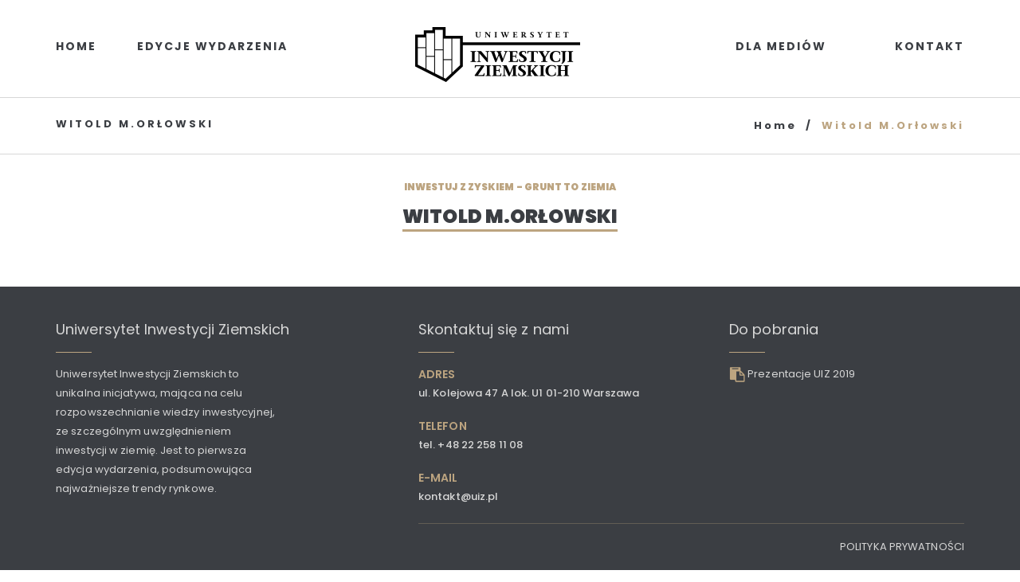

--- FILE ---
content_type: text/html; charset=UTF-8
request_url: https://uiz.pl/speakers/932/
body_size: 7973
content:
<!DOCTYPE html>
<html lang="pl-PL" class="no-js">
<head>
<!-- Google Tag Manager -->
<script>(function(w,d,s,l,i){w[l]=w[l]||[];w[l].push({'gtm.start':
new Date().getTime(),event:'gtm.js'});var f=d.getElementsByTagName(s)[0],
j=d.createElement(s),dl=l!='dataLayer'?'&l='+l:'';j.async=true;j.src=
'https://www.googletagmanager.com/gtm.js?id='+i+dl;f.parentNode.insertBefore(j,f);
})(window,document,'script','dataLayer','GTM-PZRB5DL');</script>
<!-- End Google Tag Manager -->
    <meta charset="UTF-8">
    <meta name="viewport" content="width=device-width">
    <link rel="profile" href="https://gmpg.org/xfn/11">
    <link rel="pingback" href="https://uiz.pl/xmlrpc.php">
    <link href="https://fonts.googleapis.com/css?family=Poppins:100,100i,200,200i,300,300i,400,400i,500,500i,600,600i,700,900" rel="stylesheet">
    <link rel="stylesheet" href="https://uiz.pl/wp-content/themes/ir/assets/css/bootstrap.min.css">
    <link rel="stylesheet" href="https://uiz.pl/wp-content/themes/ir/assets/fontawesome/css/font-awesome.min.css">
    <link rel="stylesheet" href="https://uiz.pl/wp-content/themes/ir/assets/miuiconfont/miuiconfont.css">
    <link rel="stylesheet" href="https://uiz.pl/wp-content/themes/ir/assets/js/fancybox/jquery.fancybox.css">
    <link rel="stylesheet" href="https://uiz.pl/wp-content/themes/ir/assets/js/revolutionslider/css/settings.css">
    <link rel="stylesheet" href="https://uiz.pl/wp-content/themes/ir/assets/js/bxslider/jquery.bxslider.css">
    <link rel="stylesheet" href="https://uiz.pl/wp-content/themes/ir/assets/js/ytplayer/css/YTPlayer.css">
    <link rel="stylesheet" href="https://uiz.pl/wp-content/themes/ir/assets/js/animations/animate.min.css">
    <link rel="stylesheet" href="https://uiz.pl/wp-content/themes/ir/assets/css/custom.css">
    <link rel="stylesheet" href="https://uiz.pl/wp-content/themes/ir/assets/css/pages-style.css">
    <link rel="stylesheet" href="https://uiz.pl/wp-content/themes/ir/assets/css/pages-style.css">
    <link rel="stylesheet" href="https://uiz.pl/wp-content/themes/ir/assets/js/slick/slick-1.8.1/slick/slick.css">
    <link rel="stylesheet" href="https://uiz.pl/wp-content/themes/ir/style.css?v11">
<meta name='robots' content='index, follow, max-image-preview:large, max-snippet:-1, max-video-preview:-1' />

	<!-- This site is optimized with the Yoast SEO plugin v20.4 - https://yoast.com/wordpress/plugins/seo/ -->
	<title>Witold M.Orłowski - Uniwersytet Inwestycji Ziemskich</title>
	<link rel="canonical" href="https://uiz.pl/speakers/932/" />
	<meta property="og:locale" content="pl_PL" />
	<meta property="og:type" content="article" />
	<meta property="og:title" content="Witold M.Orłowski - Uniwersytet Inwestycji Ziemskich" />
	<meta property="og:url" content="https://uiz.pl/speakers/932/" />
	<meta property="og:site_name" content="Uniwersytet Inwestycji Ziemskich" />
	<meta property="article:modified_time" content="2023-01-30T12:04:41+00:00" />
	<meta name="twitter:card" content="summary_large_image" />
	<script type="application/ld+json" class="yoast-schema-graph">{"@context":"https://schema.org","@graph":[{"@type":"WebPage","@id":"https://uiz.pl/speakers/932/","url":"https://uiz.pl/speakers/932/","name":"Witold M.Orłowski - Uniwersytet Inwestycji Ziemskich","isPartOf":{"@id":"https://uiz.pl/#website"},"datePublished":"2023-01-30T12:03:32+00:00","dateModified":"2023-01-30T12:04:41+00:00","breadcrumb":{"@id":"https://uiz.pl/speakers/932/#breadcrumb"},"inLanguage":"pl-PL","potentialAction":[{"@type":"ReadAction","target":["https://uiz.pl/speakers/932/"]}]},{"@type":"BreadcrumbList","@id":"https://uiz.pl/speakers/932/#breadcrumb","itemListElement":[{"@type":"ListItem","position":1,"name":"Strona główna","item":"https://uiz.pl/"},{"@type":"ListItem","position":2,"name":"Prelegenci","item":"https://uiz.pl/speakers/"},{"@type":"ListItem","position":3,"name":"Witold M.Orłowski"}]},{"@type":"WebSite","@id":"https://uiz.pl/#website","url":"https://uiz.pl/","name":"Uniwersytet Inwestycji Ziemskich","description":"Uniwersytet Inwestycji Ziemskich","publisher":{"@id":"https://uiz.pl/#organization"},"potentialAction":[{"@type":"SearchAction","target":{"@type":"EntryPoint","urlTemplate":"https://uiz.pl/?s={search_term_string}"},"query-input":"required name=search_term_string"}],"inLanguage":"pl-PL"},{"@type":"Organization","@id":"https://uiz.pl/#organization","name":"Uniwersytet Inwestycji Ziemskich","url":"https://uiz.pl/","logo":{"@type":"ImageObject","inLanguage":"pl-PL","@id":"https://uiz.pl/#/schema/logo/image/","url":"https://uiz.pl/wp-content/uploads/2018/12/uiz-fav-1.png","contentUrl":"https://uiz.pl/wp-content/uploads/2018/12/uiz-fav-1.png","width":296,"height":284,"caption":"Uniwersytet Inwestycji Ziemskich"},"image":{"@id":"https://uiz.pl/#/schema/logo/image/"}}]}</script>
	<!-- / Yoast SEO plugin. -->


<script type="text/javascript">
window._wpemojiSettings = {"baseUrl":"https:\/\/s.w.org\/images\/core\/emoji\/14.0.0\/72x72\/","ext":".png","svgUrl":"https:\/\/s.w.org\/images\/core\/emoji\/14.0.0\/svg\/","svgExt":".svg","source":{"concatemoji":"https:\/\/uiz.pl\/wp-includes\/js\/wp-emoji-release.min.js?ver=6.2.8"}};
/*! This file is auto-generated */
!function(e,a,t){var n,r,o,i=a.createElement("canvas"),p=i.getContext&&i.getContext("2d");function s(e,t){p.clearRect(0,0,i.width,i.height),p.fillText(e,0,0);e=i.toDataURL();return p.clearRect(0,0,i.width,i.height),p.fillText(t,0,0),e===i.toDataURL()}function c(e){var t=a.createElement("script");t.src=e,t.defer=t.type="text/javascript",a.getElementsByTagName("head")[0].appendChild(t)}for(o=Array("flag","emoji"),t.supports={everything:!0,everythingExceptFlag:!0},r=0;r<o.length;r++)t.supports[o[r]]=function(e){if(p&&p.fillText)switch(p.textBaseline="top",p.font="600 32px Arial",e){case"flag":return s("\ud83c\udff3\ufe0f\u200d\u26a7\ufe0f","\ud83c\udff3\ufe0f\u200b\u26a7\ufe0f")?!1:!s("\ud83c\uddfa\ud83c\uddf3","\ud83c\uddfa\u200b\ud83c\uddf3")&&!s("\ud83c\udff4\udb40\udc67\udb40\udc62\udb40\udc65\udb40\udc6e\udb40\udc67\udb40\udc7f","\ud83c\udff4\u200b\udb40\udc67\u200b\udb40\udc62\u200b\udb40\udc65\u200b\udb40\udc6e\u200b\udb40\udc67\u200b\udb40\udc7f");case"emoji":return!s("\ud83e\udef1\ud83c\udffb\u200d\ud83e\udef2\ud83c\udfff","\ud83e\udef1\ud83c\udffb\u200b\ud83e\udef2\ud83c\udfff")}return!1}(o[r]),t.supports.everything=t.supports.everything&&t.supports[o[r]],"flag"!==o[r]&&(t.supports.everythingExceptFlag=t.supports.everythingExceptFlag&&t.supports[o[r]]);t.supports.everythingExceptFlag=t.supports.everythingExceptFlag&&!t.supports.flag,t.DOMReady=!1,t.readyCallback=function(){t.DOMReady=!0},t.supports.everything||(n=function(){t.readyCallback()},a.addEventListener?(a.addEventListener("DOMContentLoaded",n,!1),e.addEventListener("load",n,!1)):(e.attachEvent("onload",n),a.attachEvent("onreadystatechange",function(){"complete"===a.readyState&&t.readyCallback()})),(e=t.source||{}).concatemoji?c(e.concatemoji):e.wpemoji&&e.twemoji&&(c(e.twemoji),c(e.wpemoji)))}(window,document,window._wpemojiSettings);
</script>
<style type="text/css">
img.wp-smiley,
img.emoji {
	display: inline !important;
	border: none !important;
	box-shadow: none !important;
	height: 1em !important;
	width: 1em !important;
	margin: 0 0.07em !important;
	vertical-align: -0.1em !important;
	background: none !important;
	padding: 0 !important;
}
</style>
	<link rel='stylesheet' id='wp-block-library-css' href='https://uiz.pl/wp-includes/css/dist/block-library/style.min.css?ver=6.2.8' type='text/css' media='all' />
<link rel='stylesheet' id='classic-theme-styles-css' href='https://uiz.pl/wp-includes/css/classic-themes.min.css?ver=6.2.8' type='text/css' media='all' />
<style id='global-styles-inline-css' type='text/css'>
body{--wp--preset--color--black: #000000;--wp--preset--color--cyan-bluish-gray: #abb8c3;--wp--preset--color--white: #ffffff;--wp--preset--color--pale-pink: #f78da7;--wp--preset--color--vivid-red: #cf2e2e;--wp--preset--color--luminous-vivid-orange: #ff6900;--wp--preset--color--luminous-vivid-amber: #fcb900;--wp--preset--color--light-green-cyan: #7bdcb5;--wp--preset--color--vivid-green-cyan: #00d084;--wp--preset--color--pale-cyan-blue: #8ed1fc;--wp--preset--color--vivid-cyan-blue: #0693e3;--wp--preset--color--vivid-purple: #9b51e0;--wp--preset--gradient--vivid-cyan-blue-to-vivid-purple: linear-gradient(135deg,rgba(6,147,227,1) 0%,rgb(155,81,224) 100%);--wp--preset--gradient--light-green-cyan-to-vivid-green-cyan: linear-gradient(135deg,rgb(122,220,180) 0%,rgb(0,208,130) 100%);--wp--preset--gradient--luminous-vivid-amber-to-luminous-vivid-orange: linear-gradient(135deg,rgba(252,185,0,1) 0%,rgba(255,105,0,1) 100%);--wp--preset--gradient--luminous-vivid-orange-to-vivid-red: linear-gradient(135deg,rgba(255,105,0,1) 0%,rgb(207,46,46) 100%);--wp--preset--gradient--very-light-gray-to-cyan-bluish-gray: linear-gradient(135deg,rgb(238,238,238) 0%,rgb(169,184,195) 100%);--wp--preset--gradient--cool-to-warm-spectrum: linear-gradient(135deg,rgb(74,234,220) 0%,rgb(151,120,209) 20%,rgb(207,42,186) 40%,rgb(238,44,130) 60%,rgb(251,105,98) 80%,rgb(254,248,76) 100%);--wp--preset--gradient--blush-light-purple: linear-gradient(135deg,rgb(255,206,236) 0%,rgb(152,150,240) 100%);--wp--preset--gradient--blush-bordeaux: linear-gradient(135deg,rgb(254,205,165) 0%,rgb(254,45,45) 50%,rgb(107,0,62) 100%);--wp--preset--gradient--luminous-dusk: linear-gradient(135deg,rgb(255,203,112) 0%,rgb(199,81,192) 50%,rgb(65,88,208) 100%);--wp--preset--gradient--pale-ocean: linear-gradient(135deg,rgb(255,245,203) 0%,rgb(182,227,212) 50%,rgb(51,167,181) 100%);--wp--preset--gradient--electric-grass: linear-gradient(135deg,rgb(202,248,128) 0%,rgb(113,206,126) 100%);--wp--preset--gradient--midnight: linear-gradient(135deg,rgb(2,3,129) 0%,rgb(40,116,252) 100%);--wp--preset--duotone--dark-grayscale: url('#wp-duotone-dark-grayscale');--wp--preset--duotone--grayscale: url('#wp-duotone-grayscale');--wp--preset--duotone--purple-yellow: url('#wp-duotone-purple-yellow');--wp--preset--duotone--blue-red: url('#wp-duotone-blue-red');--wp--preset--duotone--midnight: url('#wp-duotone-midnight');--wp--preset--duotone--magenta-yellow: url('#wp-duotone-magenta-yellow');--wp--preset--duotone--purple-green: url('#wp-duotone-purple-green');--wp--preset--duotone--blue-orange: url('#wp-duotone-blue-orange');--wp--preset--font-size--small: 13px;--wp--preset--font-size--medium: 20px;--wp--preset--font-size--large: 36px;--wp--preset--font-size--x-large: 42px;--wp--preset--spacing--20: 0.44rem;--wp--preset--spacing--30: 0.67rem;--wp--preset--spacing--40: 1rem;--wp--preset--spacing--50: 1.5rem;--wp--preset--spacing--60: 2.25rem;--wp--preset--spacing--70: 3.38rem;--wp--preset--spacing--80: 5.06rem;--wp--preset--shadow--natural: 6px 6px 9px rgba(0, 0, 0, 0.2);--wp--preset--shadow--deep: 12px 12px 50px rgba(0, 0, 0, 0.4);--wp--preset--shadow--sharp: 6px 6px 0px rgba(0, 0, 0, 0.2);--wp--preset--shadow--outlined: 6px 6px 0px -3px rgba(255, 255, 255, 1), 6px 6px rgba(0, 0, 0, 1);--wp--preset--shadow--crisp: 6px 6px 0px rgba(0, 0, 0, 1);}:where(.is-layout-flex){gap: 0.5em;}body .is-layout-flow > .alignleft{float: left;margin-inline-start: 0;margin-inline-end: 2em;}body .is-layout-flow > .alignright{float: right;margin-inline-start: 2em;margin-inline-end: 0;}body .is-layout-flow > .aligncenter{margin-left: auto !important;margin-right: auto !important;}body .is-layout-constrained > .alignleft{float: left;margin-inline-start: 0;margin-inline-end: 2em;}body .is-layout-constrained > .alignright{float: right;margin-inline-start: 2em;margin-inline-end: 0;}body .is-layout-constrained > .aligncenter{margin-left: auto !important;margin-right: auto !important;}body .is-layout-constrained > :where(:not(.alignleft):not(.alignright):not(.alignfull)){max-width: var(--wp--style--global--content-size);margin-left: auto !important;margin-right: auto !important;}body .is-layout-constrained > .alignwide{max-width: var(--wp--style--global--wide-size);}body .is-layout-flex{display: flex;}body .is-layout-flex{flex-wrap: wrap;align-items: center;}body .is-layout-flex > *{margin: 0;}:where(.wp-block-columns.is-layout-flex){gap: 2em;}.has-black-color{color: var(--wp--preset--color--black) !important;}.has-cyan-bluish-gray-color{color: var(--wp--preset--color--cyan-bluish-gray) !important;}.has-white-color{color: var(--wp--preset--color--white) !important;}.has-pale-pink-color{color: var(--wp--preset--color--pale-pink) !important;}.has-vivid-red-color{color: var(--wp--preset--color--vivid-red) !important;}.has-luminous-vivid-orange-color{color: var(--wp--preset--color--luminous-vivid-orange) !important;}.has-luminous-vivid-amber-color{color: var(--wp--preset--color--luminous-vivid-amber) !important;}.has-light-green-cyan-color{color: var(--wp--preset--color--light-green-cyan) !important;}.has-vivid-green-cyan-color{color: var(--wp--preset--color--vivid-green-cyan) !important;}.has-pale-cyan-blue-color{color: var(--wp--preset--color--pale-cyan-blue) !important;}.has-vivid-cyan-blue-color{color: var(--wp--preset--color--vivid-cyan-blue) !important;}.has-vivid-purple-color{color: var(--wp--preset--color--vivid-purple) !important;}.has-black-background-color{background-color: var(--wp--preset--color--black) !important;}.has-cyan-bluish-gray-background-color{background-color: var(--wp--preset--color--cyan-bluish-gray) !important;}.has-white-background-color{background-color: var(--wp--preset--color--white) !important;}.has-pale-pink-background-color{background-color: var(--wp--preset--color--pale-pink) !important;}.has-vivid-red-background-color{background-color: var(--wp--preset--color--vivid-red) !important;}.has-luminous-vivid-orange-background-color{background-color: var(--wp--preset--color--luminous-vivid-orange) !important;}.has-luminous-vivid-amber-background-color{background-color: var(--wp--preset--color--luminous-vivid-amber) !important;}.has-light-green-cyan-background-color{background-color: var(--wp--preset--color--light-green-cyan) !important;}.has-vivid-green-cyan-background-color{background-color: var(--wp--preset--color--vivid-green-cyan) !important;}.has-pale-cyan-blue-background-color{background-color: var(--wp--preset--color--pale-cyan-blue) !important;}.has-vivid-cyan-blue-background-color{background-color: var(--wp--preset--color--vivid-cyan-blue) !important;}.has-vivid-purple-background-color{background-color: var(--wp--preset--color--vivid-purple) !important;}.has-black-border-color{border-color: var(--wp--preset--color--black) !important;}.has-cyan-bluish-gray-border-color{border-color: var(--wp--preset--color--cyan-bluish-gray) !important;}.has-white-border-color{border-color: var(--wp--preset--color--white) !important;}.has-pale-pink-border-color{border-color: var(--wp--preset--color--pale-pink) !important;}.has-vivid-red-border-color{border-color: var(--wp--preset--color--vivid-red) !important;}.has-luminous-vivid-orange-border-color{border-color: var(--wp--preset--color--luminous-vivid-orange) !important;}.has-luminous-vivid-amber-border-color{border-color: var(--wp--preset--color--luminous-vivid-amber) !important;}.has-light-green-cyan-border-color{border-color: var(--wp--preset--color--light-green-cyan) !important;}.has-vivid-green-cyan-border-color{border-color: var(--wp--preset--color--vivid-green-cyan) !important;}.has-pale-cyan-blue-border-color{border-color: var(--wp--preset--color--pale-cyan-blue) !important;}.has-vivid-cyan-blue-border-color{border-color: var(--wp--preset--color--vivid-cyan-blue) !important;}.has-vivid-purple-border-color{border-color: var(--wp--preset--color--vivid-purple) !important;}.has-vivid-cyan-blue-to-vivid-purple-gradient-background{background: var(--wp--preset--gradient--vivid-cyan-blue-to-vivid-purple) !important;}.has-light-green-cyan-to-vivid-green-cyan-gradient-background{background: var(--wp--preset--gradient--light-green-cyan-to-vivid-green-cyan) !important;}.has-luminous-vivid-amber-to-luminous-vivid-orange-gradient-background{background: var(--wp--preset--gradient--luminous-vivid-amber-to-luminous-vivid-orange) !important;}.has-luminous-vivid-orange-to-vivid-red-gradient-background{background: var(--wp--preset--gradient--luminous-vivid-orange-to-vivid-red) !important;}.has-very-light-gray-to-cyan-bluish-gray-gradient-background{background: var(--wp--preset--gradient--very-light-gray-to-cyan-bluish-gray) !important;}.has-cool-to-warm-spectrum-gradient-background{background: var(--wp--preset--gradient--cool-to-warm-spectrum) !important;}.has-blush-light-purple-gradient-background{background: var(--wp--preset--gradient--blush-light-purple) !important;}.has-blush-bordeaux-gradient-background{background: var(--wp--preset--gradient--blush-bordeaux) !important;}.has-luminous-dusk-gradient-background{background: var(--wp--preset--gradient--luminous-dusk) !important;}.has-pale-ocean-gradient-background{background: var(--wp--preset--gradient--pale-ocean) !important;}.has-electric-grass-gradient-background{background: var(--wp--preset--gradient--electric-grass) !important;}.has-midnight-gradient-background{background: var(--wp--preset--gradient--midnight) !important;}.has-small-font-size{font-size: var(--wp--preset--font-size--small) !important;}.has-medium-font-size{font-size: var(--wp--preset--font-size--medium) !important;}.has-large-font-size{font-size: var(--wp--preset--font-size--large) !important;}.has-x-large-font-size{font-size: var(--wp--preset--font-size--x-large) !important;}
.wp-block-navigation a:where(:not(.wp-element-button)){color: inherit;}
:where(.wp-block-columns.is-layout-flex){gap: 2em;}
.wp-block-pullquote{font-size: 1.5em;line-height: 1.6;}
</style>
<link rel='stylesheet' id='contact-form-7-css' href='https://uiz.pl/wp-content/plugins/contact-form-7/includes/css/styles.css?ver=5.7.5.1' type='text/css' media='all' />
<style id='contact-form-7-inline-css' type='text/css'>
.wpcf7 .wpcf7-recaptcha iframe {margin-bottom: 0;}.wpcf7 .wpcf7-recaptcha[data-align="center"] > div {margin: 0 auto;}.wpcf7 .wpcf7-recaptcha[data-align="right"] > div {margin: 0 0 0 auto;}
</style>
<link rel='stylesheet' id='responsive-lightbox-swipebox-css' href='https://uiz.pl/wp-content/plugins/responsive-lightbox/assets/swipebox/swipebox.min.css?ver=2.4.4' type='text/css' media='all' />
<link rel='stylesheet' id='cf7cf-style-css' href='https://uiz.pl/wp-content/plugins/cf7-conditional-fields/style.css?ver=5' type='text/css' media='all' />
<script type='text/javascript' src='https://uiz.pl/wp-includes/js/jquery/jquery.min.js?ver=3.6.4' id='jquery-core-js'></script>
<script type='text/javascript' src='https://uiz.pl/wp-includes/js/jquery/jquery-migrate.min.js?ver=3.4.0' id='jquery-migrate-js'></script>
<script type='text/javascript' src='https://uiz.pl/wp-content/plugins/responsive-lightbox/assets/swipebox/jquery.swipebox.min.js?ver=2.4.4' id='responsive-lightbox-swipebox-js'></script>
<script type='text/javascript' src='https://uiz.pl/wp-includes/js/underscore.min.js?ver=1.13.4' id='underscore-js'></script>
<script type='text/javascript' src='https://uiz.pl/wp-content/plugins/responsive-lightbox/assets/infinitescroll/infinite-scroll.pkgd.min.js?ver=6.2.8' id='responsive-lightbox-infinite-scroll-js'></script>
<script type='text/javascript' id='responsive-lightbox-js-extra'>
/* <![CDATA[ */
var rlArgs = {"script":"swipebox","selector":"lightbox","customEvents":"","activeGalleries":"1","animation":"1","hideCloseButtonOnMobile":"0","removeBarsOnMobile":"0","hideBars":"1","hideBarsDelay":"5000","videoMaxWidth":"1080","useSVG":"1","loopAtEnd":"0","woocommerce_gallery":"0","ajaxurl":"https:\/\/uiz.pl\/wp-admin\/admin-ajax.php","nonce":"9359cc53af","preview":"false","postId":"932","scriptExtension":""};
/* ]]> */
</script>
<script type='text/javascript' src='https://uiz.pl/wp-content/plugins/responsive-lightbox/js/front.js?ver=2.4.4' id='responsive-lightbox-js'></script>
<link rel="https://api.w.org/" href="https://uiz.pl/wp-json/" /><link rel="EditURI" type="application/rsd+xml" title="RSD" href="https://uiz.pl/xmlrpc.php?rsd" />
<link rel="wlwmanifest" type="application/wlwmanifest+xml" href="https://uiz.pl/wp-includes/wlwmanifest.xml" />
<meta name="generator" content="WordPress 6.2.8" />
<link rel='shortlink' href='https://uiz.pl/?p=932' />
<link rel="alternate" type="application/json+oembed" href="https://uiz.pl/wp-json/oembed/1.0/embed?url=https%3A%2F%2Fuiz.pl%2Fspeakers%2F932%2F" />
<link rel="alternate" type="text/xml+oembed" href="https://uiz.pl/wp-json/oembed/1.0/embed?url=https%3A%2F%2Fuiz.pl%2Fspeakers%2F932%2F&#038;format=xml" />
<link rel="icon" href="https://uiz.pl/wp-content/uploads/2018/12/cropped-uiz-fav-1-32x32.png" sizes="32x32" />
<link rel="icon" href="https://uiz.pl/wp-content/uploads/2018/12/cropped-uiz-fav-1-192x192.png" sizes="192x192" />
<link rel="apple-touch-icon" href="https://uiz.pl/wp-content/uploads/2018/12/cropped-uiz-fav-1-180x180.png" />
<meta name="msapplication-TileImage" content="https://uiz.pl/wp-content/uploads/2018/12/cropped-uiz-fav-1-270x270.png" />
<!-- Facebook Pixel Code -->
<script>
!function(f,b,e,v,n,t,s)
{if(f.fbq)return;n=f.fbq=function(){n.callMethod?
n.callMethod.apply(n,arguments):n.queue.push(arguments)};
if(!f._fbq)f._fbq=n;n.push=n;n.loaded=!0;n.version='2.0';
n.queue=[];t=b.createElement(e);t.async=!0;
t.src=v;s=b.getElementsByTagName(e)[0];
s.parentNode.insertBefore(t,s)}(window,document,'script',
'https://connect.facebook.net/en_US/fbevents.js');
fbq('init', '3505807966411503');
fbq('track', 'PageView');
</script>
<noscript>
<img height="1" width="1" src="https://www.facebook.com/tr?id=3505807966411503&ev=PageView&noscript=1"/>
</noscript>
<!-- End Facebook Pixel Code -->
</head>
<body data-rsssl=1 class="speakers-template-default single single-speakers postid-932">
<!-- Google Tag Manager (noscript) -->
<noscript><iframe src="https://www.googletagmanager.com/ns.html?id=GTM-PZRB5DL"
height="0" width="0" style="display:none;visibility:hidden"></iframe></noscript>
<!-- End Google Tag Manager (noscript) -->
<div id="page-wrapper">
    <!-- HEADER -->
    <header id="header">
        <div class="container">
            <div class="row">
                <div class="col-sm-12">

                    <nav>
                        <div class="menu-logo mobile-nav-logo"></div>
                        <a id="mobile-menu-button" href="#"><i class="fa fa-bars"></i></a>
                        <ul class="menu clearfix" id="menu">
                                                                                                                            <li class="before">
                                    <a href="https://uiz.pl/">Home</a>
                                                                    </li>
                                                                                                                                <li class="before dropdown">
                                    <a href="#">Edycje wydarzenia</a>
                                                                            <ul>
                                                                                            <li class=""><a href="https://uiz.pl/edycja-2019/">Edycja 2019</a>
                                                </li>
                                                                                            <li class=""><a href="https://uiz.pl/edycja-2023/">Edycja 2023</a>
                                                </li>
                                            
                                        </ul>
                                                                    </li>
                                                                                                    <li class="menu-logo">
                                        <div class="menu-logo"></div>
                                    </li>
                                                                                                <li class="">
                                    <a href="https://uiz.pl/dla-mediow/">Dla mediów</a>
                                                                    </li>
                                                                                                                                <li class="after">
                                    <a href="https://uiz.pl/kontakt/">Kontakt</a>
                                                                    </li>
                                                        </ul>
                    </nav>
                </div><!-- col -->
            </div><!-- row -->
        </div><!-- container -->

    </header><!-- HEADER -->
<div class="content">
        <div id="page-header">
            <div class="container">
                <div class="row">
                    <div class="col-sm-6">

                        <h4>Witold M.Orłowski</h4>

                    </div><!-- col -->
                    <div class="col-sm-6">

                        <ol class="breadcrumb">
                            <li><a href="#">Home</a></li>
                            <li class="active">Witold M.Orłowski</li>
                        </ol>

                    </div><!-- col -->
                </div><!-- row -->
            </div><!-- ontainer -->
        </div>
    

    

<div class="container">
    <div class="row">
        <div class="col-sm-12">
            <div class="headline style-3">
                                    <h5>inwestuj z zyskiem - grunt to ziemia</h5>
                                <h2><span>Witold M.Orłowski</span></h2>
                            </div>
        </div>
    </div>
</div>    <div class="spb">
        <div class="content">
            <div class="container">
                <div class="row">
                                    </div>
            </div>
        </div>
    </div>
    <div class="form-box">
        <div class="content">
            <div class="container form-con">
                            </div>
        </div>
    </div>
    <div>
        <div class="content">
            <div class="container">
                            </div>
        </div>
    </div>
<footer>
    <div id="footer">

        <div class="container">
            <div class="row">
                <div class="col-sm-4">

                    <div class="widget widget-text">

                        <h3 class="widget-title">Uniwersytet Inwestycji Ziemskich</h3>

                        <p class="customP1">Uniwersytet Inwestycji Ziemskich to unikalna inicjatywa, mająca na celu rozpowszechnianie wiedzy inwestycyjnej, ze szczególnym uwzględnieniem inwestycji w ziemię. Jest to pierwsza edycja wydarzenia, podsumowująca najważniejsze trendy rynkowe.
</p>

                    </div><!-- widget-text -->

                </div><!-- col -->

                <div class="col-sm-8">
                    <div class="row">
                        <div class="col-sm-7 col-sm-push-1">
                            <div class="widget widget-contact">

                                <h3 class="widget-title">Skontaktuj się z nami</h3>

                                <ul>
                                    <li>
                                        <span>Adres</span>
                                                                                    ul. Kolejowa 47 A lok. U1 01-210 Warszawa                                                                            </li>
                                    <li>
                                        <span>telefon</span>
                                                                                    tel. +48 22 258 11 08<br>
                                                                            </li>
                                    <li>
                                        <span>E-mail</span>
                                                                                    kontakt@uiz.pl                                                                            </li>
                                </ul>

                            </div><!-- widget-contact -->

                        </div>
                        <div class="col-sm-4">
                            <h3 class="widget-title">Do pobrania</h3>
							 <p><img src="https://uiz.pl/wp-content/themes/ir/images/file.png"> <a href="/dla-mediow/#uiz2019">Prezentacje UIZ 2019</a>
                                </p>
                            
                        </div>

                        <div class="col-sm-11 col-sm-push-1">
                            <div class=" pp-box">
                                <a href="" download>Polityka prywatności</a>
                            </div>
                        </div>
                    </div>
                </div>
            </div><!-- row -->
        </div><!-- container -->

    </div><!-- footer -->


    <div id="footer-bottom">

        <div class="container">
            <div class="row">
                <div class="col-sm-12">

                    <div class="widget widget-text">

                        <p class="last text-center text-uppercase">&copy; All Rights Reserved <span class="text-primary">uniwersytet inwestycji ziemskich</span>
                            <span class="cby">crafted by <a href="https://redpanda.pl" target="_blank">redpanda.pl</a></span>
                        </p>

                    </div><!-- widget-text -->

                </div><!-- col -->
            </div><!-- row -->
        </div><!-- container -->

    </div><!-- footer-bottom -->

</footer><!-- FOOTER -->

</div>
</div>

<script type='text/javascript' src='https://uiz.pl/wp-content/plugins/contact-form-7/includes/swv/js/index.js?ver=5.7.5.1' id='swv-js'></script>
<script type='text/javascript' id='contact-form-7-js-extra'>
/* <![CDATA[ */
var wpcf7 = {"api":{"root":"https:\/\/uiz.pl\/wp-json\/","namespace":"contact-form-7\/v1"}};
/* ]]> */
</script>
<script type='text/javascript' src='https://uiz.pl/wp-content/plugins/contact-form-7/includes/js/index.js?ver=5.7.5.1' id='contact-form-7-js'></script>
<script type='text/javascript' id='wpcf7cf-scripts-js-extra'>
/* <![CDATA[ */
var wpcf7cf_global_settings = {"ajaxurl":"https:\/\/uiz.pl\/wp-admin\/admin-ajax.php"};
/* ]]> */
</script>
<script type='text/javascript' src='https://uiz.pl/wp-content/plugins/cf7-conditional-fields/js/scripts.js?ver=5' id='wpcf7cf-scripts-js'></script>
<script src="https://uiz.pl/wp-content/themes/ir/assets/js/jquery-3.6.3.min.js"></script>
<script src="https://malsup.github.io/jquery.form.js"></script> 
<script src="https://uiz.pl/wp-content/themes/ir/assets/js/bootstrap.min.js"></script>
<script src="https://uiz.pl/wp-content/themes/ir/assets/js/viewport/jquery.viewport.js"></script>
<script src="https://uiz.pl/wp-content/themes/ir/assets/js/menu/hoverIntent.js"></script>
<script src="https://uiz.pl/wp-content/themes/ir/assets/js/menu/superfish.js"></script>
<script src="https://uiz.pl/wp-content/themes/ir/assets/js/fancybox/jquery.fancybox.pack.js"></script>
<script src="https://uiz.pl/wp-content/themes/ir/assets/js/revolutionslider/js/jquery.themepunch.tools.min.js"></script>
<script src="https://uiz.pl/wp-content/themes/ir/assets/js/revolutionslider/js/jquery.themepunch.revolution.min.js"></script>
<script src="https://uiz.pl/wp-content/themes/ir/assets/js/bxslider/jquery.bxslider.min.js"></script>
<script src="https://uiz.pl/wp-content/themes/ir/assets/js/parallax/jquery.parallax-scroll.min.js"></script>
<script src="https://uiz.pl/wp-content/themes/ir/assets/js/isotope/imagesloaded.pkgd.min.js"></script>
<script src="https://uiz.pl/wp-content/themes/ir/assets/js/isotope/isotope.pkgd.min.js"></script>
<script src="https://uiz.pl/wp-content/themes/ir/assets/js/placeholders/jquery.placeholder.min.js"></script>
<script src="https://uiz.pl/wp-content/themes/ir/assets/js/validate/jquery.validate.min.js"></script>
<script src="https://uiz.pl/wp-content/themes/ir/assets/js/googlemaps/jquery.gmap.min.js"></script>
<script src="https://uiz.pl/wp-content/themes/ir/assets/js/charts/chart.min.js"></script>
<script src="https://uiz.pl/wp-content/themes/ir/assets/js/charts/jquery.easypiechart.min.js"></script>
<script src="https://uiz.pl/wp-content/themes/ir/assets/js/counter/jQuerySimpleCounter.js"></script>
<script src="https://uiz.pl/wp-content/themes/ir/assets/js/ytplayer/jquery.mb.YTPlayer.js"></script>
<script src="https://uiz.pl/wp-content/themes/ir/assets/js/twitter/twitterfetcher.js"></script>
<script src="https://uiz.pl/wp-content/themes/ir/assets/js/animations/wow.min.js"></script>
<script src="https://uiz.pl/wp-content/themes/ir/assets/js/custom.js"></script>
<script src="https://uiz.pl/wp-content/themes/ir/assets/js/slick/slick-1.8.1/slick/slick.js"></script>
<script>
    $('[data-action-move]').on('click', function (e) {
        e.preventDefault();
        var $this = $(this);

        var to = $this.attr('data-action-move');
        if (to.indexOf('speaker') > -1) {
            setTimeout(
                function () {
                    $('#' + to).find('.card').addClass('is-flipped');
                }, 1000);
        }

        $("html, body").animate({scrollTop: $('#' + to).offset().top}, 1000);

    });
    $("a[href*='#']:not([href='#'])").click(function (e) {
        var hash = this.hash;

        if (hash.indexOf('sekcja') == -1) {
            return true
        }
        var section = $(hash);
        if (section.length == 0) {
            return true
        }


        e.preventDefault();


        if (hash) {
            $('html, body').animate({
                scrollTop: (section.offset().top - 70)
            }, 1000, 'swing', function () {
                history.replaceState({}, "", hash);
            });
        }
    });


    if (window.scrollY > 72) {
        $('#header').hide().addClass('hFixed').show('fast')
    }
    $(window).scroll(function () {

        if (window.scrollY > 72 &&  !$('#header').hasClass('hFixed')) {
            $('#header').hide().addClass('hFixed').show('fast')
        }
        if (window.scrollY < 73 &&  $('#header').hasClass('hFixed') ) {
            $('#header').hide().removeClass('hFixed').show('fast')
        }

    });


</script>
<script> 
$(".click_rozvin_new").on('click', function(e) {
        $(".bottom_frm_text").addClass("open");
        $(this).hide();
    });

var noOfSlides = 4;

$(document).ready(function(){

    var docWidth = $( document ).width();
    var winWidth = $(window).width();
    
  //  alert (docWidth + " " +winWidth );
    
    if(docWidth<1024 && noOfSlides > 3 )
    {
      $('.main-slide').slick('slickRemove',0);
      noOfSlides--;
    }

//$(window).resize(function(evt){

//    if($(document).width()<1024 && noOfSlides > 3)
//    {
    //  alert($( document ).width());
//      $('.main-slide').slick('slickRemove',3);
 //   }
//});

});
 </script>
 <script>
 $(document).ready(function() {
	  var bottomFrmText = $('.bottom_frm_text');
	  var zgodauiz = $('span.zgodauiz span');
	  
	  // Hide bottom_frm_text by default
	  bottomFrmText.hide();
	  
	  // Show/hide bottom_frm_text on click of zgodauiz
	  zgodauiz.on('click', function() {
	    bottomFrmText.toggle();
	  });

	});
 </script>
</body>
</html>


--- FILE ---
content_type: text/css
request_url: https://uiz.pl/wp-content/themes/ir/assets/css/custom.css
body_size: 7523
content:
/*
 *
 *		CUSTOM.CSS
 *
 *	+ TYPOGRAPHY
 *  + HEADLINE
 *	+ ALERTS
 *	+ LISTS
 *	+ BUTTONS
 *	+ ACCORDION
 *  + TABS
 *	+ GOOGLE MAPS
 *  + SOCIAL MEDIA
 *  + PROCESS STEPS
 *	+ PIE CHARTS
 *	+ PROGRESS BARS
 *  + COUNTER
 *	+ PRICE PLAN
 *  + TESTIMONIALS
 *  + ISOTOPE
 *  + FILTER
 *  + PAGINATION
 *  + BREADCRUMB
 *  + LOGOS
 *  + TIMELINE
 *	+ INFO BOX
 *  + FULL SECTIONS
 *  + VIDEO PLAYER
 *  + GO TOP
 *	+ SLIDERS
 *	+ ANIMATIONS
 *	+ WIDGETS
 *  + RESPONSIVE
 *	 - LARGE DISPLAY (>1200px)
 *	 - SMALL DISPLAY (TABLETS)
 *	 - EXTRA SMALL DISPLAY (PHONES PORTRAIT)
 *	 - EXTRA SMALL DISPLAY (PHONES LANDSCAPE)
 */
	
/***********************************************************************************
 *	+ TYPOGRAPHY
 ***********************************************************************************/

 	body {
		background-color: #fff;
		overflow-x: hidden;
		color: #3b3e43;
		font: 13px/24px 'Poppins', Arial, sans-serif;
		letter-spacing: 1px;
	}
	
	h1,
	h2,
	h3,
	h4,
	h5,
	h6 {
		margin: 0;
		font-weight: 400;
		text-transform: uppercase;
		font-weight: 800;
	}
	
	h1 {
		font-size: 36px;
		line-height: 48px;
		letter-spacing: 4.5px;
		margin-bottom: 16px;
	}
	
	h2 {
		font-size: 24px;
		line-height: 36px;
		letter-spacing: 4px;
		margin-bottom: 14px;
	}
	
	h3 {
		font-size: 18px;
		line-height: 27px;
		letter-spacing: 3.5px;
		margin-bottom: 12px;
	}
	
	h4 {
		font-size: 13px;
		line-height: 20px;
		letter-spacing: 3px;
		margin-bottom: 10px;
	}
	
	h5 {
		font-size: 12px;
		line-height: 18px;
		letter-spacing: 2.5px;
		margin-bottom: 8px;
	}
	
	h6 {
		font-size: 10px;
		line-height: 15px;
		letter-spacing: 2px;
		margin-bottom: 6px;
	}
	
	h1 a, 
	h2 a, 
	h3 a, 
	h4 a, 
	h5 a, 
	h6 a { 
		color: #3b3e43;
		text-decoration: none;
		-webkit-transition: all 0.3s;
				transition: all 0.3s;
	}
	
	h1 a:hover, 
	h2 a:hover, 
	h3 a:hover, 
	h4 a:hover, 
	h5 a:hover, 
	h6 a:hover {
		text-decoration: none;
	}
	
	p { 
		margin-bottom: 20px; 
	}
	
	blockquote {
		border-left: none;
		padding: 0;
		font-size: 18px;
		line-height: 27px;
		color: #bca480;
	}
	
	blockquote:before {
		font-family: "FontAwesome";
		content: "";
		font-size: 22px;
		line-height: 22px;
		display: block;
		margin-bottom: 15px;
	}
	
	blockquote p {
		font-style: italic;
	}
	
	a {
		color: #bca480;
	}
	
	a:hover,
	a:focus { 
		outline: 0;
		color: #bca480;
	}
	
	img {
		max-width: 100%; 
	}
	
	ul {
		padding: 0;
	}
	
	ul ul {
		margin-left: 20px;
	}
	
	.last { 
		margin-bottom: 0; 
	}
	
	.hr {
		margin: 30px 0;
		border-top: 1px solid #000;
	}
	
	.text-primary {
		color: #bca480;
	}
	
	label {
		font-weight: normal;
	}
	
	input,
	select,
	textarea {
		display: block;		
		max-width: 100%;
		padding: 5px 10px;
		border: 1px solid #ccc;
		background-color: transparent;
		-webkit-appearance: none;
	}
	
	input[type="text"]:focus,
	input[type="text"]:focus,
	input[type="text"]:focus,
	input[type="url"]:focus,
	textarea:focus {
		border-color: #000;
	}

/***********************************************************************************
 *	+ HEADLINE
 ***********************************************************************************/
	
	/* STYLE 1 */
	.headline.style-1 {
		margin-bottom: 50px;
	}
	
	.headline.style-1 h4 {
		font-weight: 600;
		margin-bottom: 0;
		color: #bca480;
	}
	
	.headline.style-1 h2 {
		font-weight: 700;
	}
	
	/* STYLE 2 */
	.headline.style-2 {
		margin-bottom: 20px;
		text-align: center;
	}
	
	.headline.style-2 i {
		font-size: 25px;
		line-height: 25px;
		margin-bottom: 15px;
		color: #bca480;
	}
	
	.headline.style-2 h2 {
		margin-bottom: 0;
		font-weight: 400;
	}
	
	
	/* STYLE 3 */
	.headline.style-3 {
		margin-bottom: 70px;
		text-align: center;
	}
	
	.headline.style-3 h5 {
		margin-bottom: 0;
		color: #bca480;
	}
	
/***********************************************************************************
 *	+ ALERTS
 ***********************************************************************************/
 	
	.alert {
		position: relative;
		text-transform: uppercase;
		font-weight: 600;
		border: none;
		border-radius: 0;
		color: #fff;
		margin-bottom: 30px;
		padding-right: 55px;
	}
	
	.alert:after {
		position: absolute;
		top: 0;
		right: 0;
		width: 55px;
		height: 100%;
		line-height: 55px;
		text-align: center;
		border-left: 1px solid #fff;
		content: "x";
	}
	
	.alert i {
		font-size: 18px;
		line-height: 20px;
		margin-right: 15px;
	}
	
	.alert.alert-info {
		background-color: #3b3e44;
	}
	
	.alert.alert-danger {
		background-color: #9e0b0f;
	}
	
	.alert.alert-success {
		background-color: #bca480;
	}
	
	.alert.alert-warning {
		background-color: #fff;
		color: #3b3e43;
		border: 1px solid #3b3e44;
	}
	
	.alert.alert-warning:after {
		border-color: #3b3e44;
	}
	
/***********************************************************************************
 *	+ LISTS
 ***********************************************************************************/
 
 	.check-list,
	.circle-list { 
		list-style: none;
		margin-bottom: 20px;
	}
	
	.check-list li:before {
		font-family: "FontAwesome";
		content: "";
		margin-right: 10px;
		width: 16px;
		height: 16px;
		display: inline-block;
		text-align: center;
		padding-left: 1px;
		border: 1px solid #3b3e43;
		font-size: 9px;
		line-height: 15px;
	}
	
	.circle-list li:before {
		font-family: "FontAwesome";
		content: "";
		margin-right: 10px;
		display: inline-block;
		font-size: 7px;
		line-height: 16px;
		position: relative;
		top: -2px;
	}
	
/***********************************************************************************
 *	+ BUTTONS
 ***********************************************************************************/
	
	.btn {
		position: relative;
		z-index: 2;
		margin-bottom: 20px;
		border-radius: 0;
		text-transform: uppercase;
		font-size: 12px;
		line-height: 12px;
		padding: 15px 20px;
		overflow: hidden;
		-webkit-transition: all 0.2s;
				transition: all 0.2s;
	}
	
	.btn:after {
		position: absolute;
		z-index: -1;
		top: 0;
		left: 50%;
		width: 0;
		height: 100%;
		opacity: 0;
		content: "";
		-webkit-transform: translateX(-50%);
			-ms-transform: translateX(-50%);
				transform: translateX(-50%);
		-webkit-transition: all 0.2s;
				transition: all 0.2s;
	}
	
	.btn:hover:after {
		width: 101%; 
		opacity: 1; 
	}
	
	.btn:hover {
		background-color: transparent; 
	}
	
	.btn:focus {
		outline: 0;
	}
	
	.btn i {
		display: inline-block;
		line-height: 43px;
		text-align: center; 
		border-left: 1px solid #fff;
		padding-left: 20px;
		margin: -15px 0 -15px 20px;
	}
	
	/* DEFAULT BUTTON */
	.btn-default {
		border: 1px solid #bca480;
		background-color: #bca480;
		color: #fff;
	}
	
	.btn-default:after {
		background-color: #3b3e43;
	}
	
	.btn-default:hover {
		border-color: #3b3e43;
		background-color: #bca480; 
		color: #fff;
	}
	
	.btn-default:focus {
		background-color: #bca480;
		color: #fff; 
	}
	
	/* BLACK BUTTON */
	.btn-black {
		border: 1px solid #3b3e43;
		background-color: #3b3e43;
		color: #fff;
	}
	
	.btn-black:after {
		background-color: #bca480;
	}
	
	.btn-black:hover {
		border-color: #bca480;
		background-color: #3b3e43; 
		color: #fff;
	}
	
	.btn-black:focus {
		color: #fff;
	}
	
	/* WHITE BUTTON */
	.btn-white {
		border: 1px solid #bca480;
		background-color: transparent;
	}
	
	.btn-white i {
		border-left-color: #bca480;
	}
	
	.btn-white:after {
		background-color: #bca480;
	}
	
	.btn-white:hover {
		border-color: #bca480;
		background-color: transparent; 
		color: #fff;
	}
	
	.btn-white:hover i {
		border-left-color: #fff;
	}

/***********************************************************************************
 *	+ ACCORDION
 ***********************************************************************************/
 	
	#accordion {
		margin-bottom: 30px;
	}
	
	.panel {
		box-shadow: none;
		background-color: transparent;
	}
	
	.panel-heading {
		border: none;
		border-radius: 0;
		background-color: transparent;
		padding: 0;
	}
	
	.panel-title a,
	.panel-title a:focus {
		display: block;
		text-decoration: none;
		border-top: 1px solid #d7d7d7;
		padding: 20px 0 17px;
		font-size: 13px;
		line-height: 13px;
		font-weight: 600;
		color: #3b3e43;
	}
	
	.panel-title a:before {
		font-family: "FontAwesome";
		content: "";
		color: #bca480;
		font-size: 20px;
		margin: 0 20px;
		font-weight: 400; 
	}
	
	.panel-title a[aria-expanded="true"] {
		color: #bca480;
	}
	
	.panel-title a[aria-expanded="true"]:before {
		content: "";
	}
	
	.panel-group .panel-heading + .panel-collapse > .list-group, 
	.panel-group .panel-heading + .panel-collapse > .panel-body {
		border: none;
		padding: 0;
		padding-left: 55px;
	}

/***********************************************************************************
 *	+ TABS
 ***********************************************************************************/
 	
	/* HORIZONTAL TABS */
	.nav-tabs > li > a {
		border-radius: 2px;
		color: #3b3e43;
		border-color: transparent;
		text-transform: uppercase;
		-webkit-transition: all 0.3s;
				transition: all 0.3s;
	}
	
	.nav-tabs > li > a:hover,
	.nav-tabs > li > a:focus {
		background-color: transparent;
		border-color: transparent;
		color: #bca480;
	}
	
	.nav-tabs > li.active > a,
	.nav-tabs > li.active > a:hover,
	.nav-tabs > li.active > a:focus {
		color: #bca480;
	}
	
	.tab-content {
		margin: 40px 0;
	}
	
	.tab-content img {
		float: left;
		display: block;
		margin-right: 20px;
	}
	
	/* VERTICAL TABS */
	.vertical-tabs {
		margin-bottom: 30px;
	}
	
	.vertical-tabs .nav-tabs {
		float: left;
		width: 200px;
		border-bottom: none;
	}
	
	.vertical-tabs .nav-tabs li {
		float: none;
	}
	
	.vertical-tabs .nav-tabs > li > a {
		margin-right: 0;
		border: 1px solid transparent;
		border-right: none;
	}
	
	.vertical-tabs .nav-tabs > li:first-child > a {
		border-top: none;
	}
	
	.vertical-tabs .nav-tabs > li.active > a {
		border-color: #d7d7d7;
		border-right: none;
	}
	
	.vertical-tabs .tab-content {
		border-left: 1px solid #d7d7d7;
		margin-top: 0;
		margin-left: 199px;
		padding: 10px 10px 10px 40px;
	}
	
	.vertical-tabs .tab-content img {
		float: none;
		margin-right: 0;
	}

/***********************************************************************************
 *	+ GOOGLE MAPS
 ***********************************************************************************/
 
 	.map {
		margin-bottom: 100px;
		height: 650px;
	}
	
	.map img { 
		max-width: none; 
	}
	
/***********************************************************************************
 *	+ SOCIAL MEDIA
 ***********************************************************************************/
	
	.social-media {
		margin-bottom: 20px;
	}
	
	.social-media a {
		font-size: 24px;
		line-height: 24px;
		color: #acacac;
		text-decoration: none;
		margin-right: 10px;
		-webkit-transition: all 0.3s;
				transition: all 0.3s;
	}
	
	.social-media a:hover {
		color: #bca480;
	}
	
	.social-media a:last-child {
		margin-right: 0;
	}
	
	.social-media a.facebook:hover { color: #3b5998 !important; }
	.social-media a.twitter:hover { color: #5ea9dd !important; }
	.social-media a.google:hover { color: #c63427 !important; }
	.social-media a.linkedin:hover { color: #0077b5 !important; }
	.social-media a.android:hover { color: #a4c639 !important; }
	.social-media a.apple:hover { color: #d6d7cf !important; }
	.social-media a.dribbble:hover { color: #e04c86 !important; }
	.social-media a.dropbox:hover { color: #007ee6 !important; }
	.social-media a.flickr:hover { color: #0062dd !important; }
	.social-media a.instagram:hover { color: #a07459 !important; }
	.social-media a.linux:hover { color: #000000 !important; }
	.social-media a.pinterest:hover { color: #f71819 !important; }
	.social-media a.reddit:hover { color: #ff4500 !important; }
	.social-media a.share:hover { color: #010101 !important; }
	.social-media a.skype:hover { color: #00abeb !important; }
	.social-media a.tumblr:hover { color: #34465d !important; }
	.social-media a.vimeo:hover { color: #1ca7cc !important; }
	.social-media a.vine:hover { color: #02c594 !important; }
	.social-media a.vk:hover { color: #4c75a3 !important; }
	.social-media a.whatsapp:hover { color: #11ae09 !important; }
	.social-media a.windows:hover { color: #00abf3 !important; }
	.social-media a.weibo:hover { color: #d52b2b !important; }
	.social-media a.wordpress:hover { color: #464646 !important; }
	.social-media a.yahoo:hover { color: #44029a !important; }
	.social-media a.youtube:hover { color: #e22d24 !important; }
	
/***********************************************************************************
 *	+ PROCESS STEPS
 ***********************************************************************************/
 	
	.process-steps {
		position: relative;
		margin: 15px 0 30px;
	}
	
	.process-steps:before {
		display: block;
		border-top: 1px solid #d7d7d7;
		content: "";
		position: absolute;
		top: 42.5px;
		left: 0;
		right: 0;
		width: 80%;
		z-index: 1;
		margin: 0 auto;
	}
	
	.process-steps .step {
		position: relative;
		z-index: 2;
		float: left;
		width: 20%;
		text-align: center;
		-webkit-box-sizing: border-box;
		   -moz-box-sizing: border-box;
				box-sizing: border-box;
		-webkit-transition: all 0.3s;
				transition: all 0.3s;
	}
	
	.process-steps.process-6-steps .step {
		width: 16.66666%;
	}
	
	.process-steps.process-5-steps .step {
		width: 20%;
	}
	
	.process-steps.process-4-steps .step {
		width: 25%;
	}
	
	.process-steps .step i {
		border: 1px solid #3b3e43;
		border-radius: 50%;
		display: block;
		width: 85px;
		height: 85px;
		font-size: 26px;
		line-height: 85px;
		margin: 0 auto;
		background-color: #fff;
		outline: 10px solid #fff;
		-webkit-transition: all 0.3s;
				transition: all 0.3s;
	}
	
	.process-steps .step-details {
		margin-top: 20px;
	}
	
	.process-steps .step-details h5 {
		font-weight: 400;
		-webkit-transition: all 0.3s;
				transition: all 0.3s;
	}
	
	.process-steps .step:hover {
		-webkit-transform: scale(1.2);
			-ms-transform: scale(1.2);
				transform: scale(1.2);
	}
	
	.process-steps .step:hover i {
		border-color: #bca480;
		color: #bca480;
	}
	
	.process-steps .step:hover h5 {
		color: #bca480;
	}
	
/***********************************************************************************
 *	+ PIE CHARTS
 ***********************************************************************************/
	
	.pie-chart {
		position: relative;
		text-align: center;
		margin-bottom: 20px;
	}
	
	.pie-chart canvas {
		max-width: 100%;
	}
	
	.pie-chart-details {
		position: absolute;
		top: 50%;
		left: 0;
		width: 100%;
		-webkit-transform: translateY(-50%);
			-ms-transform: translateY(-50%);
				transform: translateY(-50%);
	}
	
	.pie-chart-details h1 {
		font-size: 36px;
		line-height: 60px;
		font-weight: 300;
		text-transform: uppercase;
	}
	
	.pie-chart-details h1 small {
		display: block;
		font-size: 14px;
		font-weight: 700;
		color: #bca480;
	}
	
	
	/* LEGEND */
	.legend {
		list-style: none;
		font-size: 11px;
		text-transform: uppercase;
	}
	
	.legend li:before {
		display: inline-block;
		width: 18px;
		height: 18px;
		margin-right: 15px;
		content: "";
		vertical-align: middle;
	}
	
	.legend li:nth-child(1):before {
		background-color: #3b3e43;
	}
	
	.legend li:nth-child(2):before {
		background-color: #a2a5ab;
	}
	
	.legend li:nth-child(3):before {
		background-color: #bca480;
	}
	
	.legend li:nth-child(4):before {
		background-color: #efdbbd;
	}
	
	
	.chart-container {
		margin-bottom: 30px;
	}
	
/***********************************************************************************
 *	+ PROGRESS BARS
 ***********************************************************************************/
 
 	.progress {
		box-shadow: none;
		border-radius: 0;
		background-color: #d7d7d7;
		height: 3px;
		margin-bottom: 10px;
	}
	
	.progress-bar {
		background-color: #3b3e43;
	}
	
	.progress-bar-title {
		position: relative;
		margin-bottom: 30px;
	}
	
	.progress-bar-title h5 {
		font-weight: 600;
	}
	
	.progress-bar-title span {
		position: absolute;
		top: 0;
		left: 0;
		-webkit-transform: translateX(-100%);
			-ms-transform: translateX(-100%);
				transform: translateX(-100%);
	}
	
/***********************************************************************************
 *	+ COUNTER
 ***********************************************************************************/
	
	.counter {
		margin-bottom: 30px;
		color: #bca480;
		text-align: center;
	}
	
	.counter i {
		font-size: 32px;
		line-height: 32px;
	}
	
	.counter-value {
		font-size: 72px;
		line-height: 96px;
		letter-spacing: 10px;
		font-weight: 300;
	}
	
	.counter-details {
		text-transform: uppercase;
		font-weight: 700;
	}
	
/***********************************************************************************
 *	+ PRICE PLAN
 ***********************************************************************************/
 
 	.price-plan {
		position: relative;
		margin-bottom: 50px;
		border: 1px solid #d7d7d7;
		padding: 40px;
		text-align: center;
		-webkit-transition: all 0.5s;
				transition: all 0.5s;
	}
	
	.price-plan:before,
	.price-plan:after {
		position: absolute;
		top: 0;
		right: 0;
		bottom: 0;
		left: 0;
		content: "";
		-webkit-transition: all 0.5s;
				transition: all 0.5s;
	}
	
	.price-plan:before {
		border-right: 1px solid #bca480;
		border-left: 1px solid #bca480;
		-webkit-transform: scaleY(0);
			-ms-transform: scaleY(0);
				transform: scaleY(0);
		-webkit-transform-origin: 100% 0;
			-ms-transform-origin: 100% 0;
				transform-origin: 100% 0;
	}
	
	.price-plan:after {
		border-top: 1px solid #bca480;
		border-bottom: 1px solid #bca480;
		-webkit-transform: scaleX(0);
			-ms-transform: scaleX(0);
				transform: scaleX(0);
		-webkit-transform-origin: 0 100%;
			-ms-transform-origin: 0 100%;
				transform-origin: 0 100%;
	}
	
	.price-plan-heading {
		margin-bottom: 40px;
		color: #bca480;
	}
	
	.price-plan-heading i {
		font-size: 38px;
		line-height: 38px;
		margin-bottom: 15px
	}
	
	.price-plan-heading h3 {
		font-weight: 600;
	}
	
	.price-plan-heading h3:after {
		content: "";
		border-bottom: 1px solid #bca480;
		display: block;
		width: 40px;
		margin: 15px auto;
	}
	
	.price-plan-heading h1 {
		font-size: 60px;
		line-height: 72px;
		font-weight: 300;
		margin-bottom: 0;	
	}
	
	.price-plan-heading h1 sup {
		font-size: 24px;
		vertical-align: super;
	}
	
	.price-plan-heading h1 small {
		display: block;
		color: #d7d7d7;
		font-size: 13px;
		font-weight: 400;
		letter-spacing: 1px;
		text-transform: none;	
	}
	
	.price-plan ul {
		list-style: none;
		text-transform: uppercase;
		margin-bottom: 40px;
	}
	
	.price-plan ul li {
		border-top: 1px solid #d7d7d7;
		padding: 10px 0;
	}
	
	.price-plan ul li:last-child {
		border-bottom: 1px solid #d7d7d7;
	}
	
	.price-plan .btn {
		margin-bottom: 0;
	}
	
	.price-plan:hover {
		border-color: transparent;
	}
	
	.price-plan:hover:before {
		-webkit-transform: scaleY(1); 
			-ms-transform: scaleY(1); 
				transform: scaleY(1); 
	}
	.price-plan:hover:after {
		-webkit-transform: scaleX(1);
			-ms-transform: scaleX(1);
				transform: scaleX(1);
	}

/***********************************************************************************
 *	+ TESTIMONIALS
 ***********************************************************************************/
 
	.testimonial {
		margin-bottom: 30px;
		text-align: center;
	}
	
	.testimonial blockquote {
		border: none;
		padding: 0;
		font-size: 14px;
		line-height: 24px;
		width: 70%;
		margin: 0 auto 40px;
		color: #3b3e43;
	}
	
	.testimonial blockquote:before {
		content: none;
	}
	
	.testimonial blockquote p {
		font-style: normal;
	}
	
	.testimonial h5 {
		color: #bca480;
		font-weight: 400;
	}
	
	.testimonial h5:before {
		content: "-";
		margin-right: 5px;
	}
	
	.testimonial img {
		border-radius: 50%;
		margin-top: 20px;
	}
	
	
	/* TESTIMONIAL WITH BACKGROUND */
	.testimonial.with-background {
		padding: 70px 40px; 
		background: #3b3e43 no-repeat center center;
		color: #fff;
	}
	
	.testimonial.with-background blockquote {
		width: 100%;
		color: #fff;
	}

/***********************************************************************************
 *	+ ISOTOPE
 ***********************************************************************************/
 	
	.isotope {
		margin: -15px -15px 30px; 
	}
	
	.isotope.no-space {
		margin: 0;
		margin-bottom: 30px;
	}
	
	.isotope .isotope-item {
		float: left;
		width: 25%;
		padding: 15px;
		-webkit-box-sizing: border-box;
		   -moz-box-sizing: border-box;
				box-sizing: border-box;
	}
	
	.isotope.no-space .isotope-item {
		padding: 0;
	}
	
	.isotope.col-3 .isotope-item {
		width: 33.333333%;
	}
	
	.isotope.col-4 .isotope-item {
		width: 25%;
	}
	
	.isotope.col-5 .isotope-item {
		width: 25%;
	}
	
/***********************************************************************************
 *	+ FILTER
 ***********************************************************************************/
 
 	.filter {
		list-style: none;
		text-align: center;
		margin-bottom: 100px;
	}
	
	.filter li {
		line-height: 13px;
		display: inline-block;
		text-transform: uppercase;
		margin-right: 20px;
		padding-right: 20px;
		border-right: 1px solid #bca480;
	}
	
	.filter li:last-child {
		margin-right: 0;
		padding-right: 0;
		border-right: none;
	}
	
	.filter li a {
		text-decoration: none;
		color: #3b3e43;
		font-weight: 600;
		-webkit-transition: all 0.3s;
				transition: all 0.3s;
	}
	
	.filter li a:hover,
	.filter li a.active {
		color: #bca480;;
	}

/***********************************************************************************
 *	+ PAGINATION
 ***********************************************************************************/
 
 	.pagination {
		display: block;
		margin-bottom: 50px;
	}
	
	.pagination > li:last-child > a,
	.pagination > li:first-child > a {
		border-radius: 0;
	}
	
	.pagination li {
		display: inline-block;
		margin-right: 5px;
	}
	
	.pagination li:last-child {
		margin-right: 0;
	}
	
	.pagination li a {
		display: block;
		width: 32px;
		height: 32px;
		font-size: 14px;
		line-height: 32px;
		background-color: #3b3e43;
		color: #fff;
		padding: 0;
		text-align: center;
		border: none;
		-webkit-transition: all 0.3s;
				transition: all 0.3s;
	}

	.pagination > li > a:hover,
	.pagination > li.active > a,
	.pagination > li.active > a:hover {
		background-color: #bca480;	
		color: #fff;
	}
	
/***********************************************************************************
 *	+ BREADCRUMB
 ***********************************************************************************/
 	
	.breadcrumb {
		background-color: transparent;
		text-align: right;
		margin: 0;
		padding: 0;
		letter-spacing: 3px;
	}
	
	.breadcrumb li a {
		color: #bca480;
	}
	
	.breadcrumb li a:hover {
		text-decoration: none;
		color: #3b3e43;
	}
	
	.breadcrumb li.active {
		color: #3b3e43;
	}
	
/***********************************************************************************
 *	+ LOGOS
 ***********************************************************************************/
	
	.logos {
		list-style: none;
		margin: 0 -25px 20px -25px;
	}
	
	.logos li {
		float: left;
		width: 20%;
		padding: 0 25px;
		-webkit-box-sizing: border-box;
		   -moz-box-sizing: border-box;
				box-sizing: border-box;
	}
	
	.logos li:last-child {
		margin-right: 0;
	}
	
	.logos li img {
		display: block;
		max-width: 100%;
		margin: 0 auto;
	}

/***********************************************************************************
 *	+ TIMELINE
 ***********************************************************************************/
	
	.timeline {
		margin-bottom: 50px;
	}
	
	.timeline-item {
		position: relative;
		padding-bottom: 80px;
		margin-bottom: 20px;
		text-align: center;
		-webkit-transition: all 0.3s;
				transition: all 0.3s;
	}
	
	.timeline-item:after {
		content: "";
		border-left: 1px solid #3b3e43;
		height: 65px;
		position: absolute;
		bottom: 0;
		left: 50%;
	}
	
	.timeline-item:last-child {
		margin-bottom: 0;
		padding-bottom: 0;
	}
	
	.timeline-item:last-child:after {
		display: none;
	}
	
	.timeline-item h4 {
		font-weight: 600;
		margin-bottom: 5px;
	}
	
	.timeline-item h2 {
		font-weight: 700;
		margin-bottom: 5px;
	}
	
	.timeline-item h2 a {
		display: block;
	}
	
	.timeline-item h2 a:after, 
	.timeline-item h2 a:before {
		position: relative;
		top: -5px;
		margin: 0 15px;
		display: inline-block;
		width: 6px;
		height: 6px;
		border-radius: 50%;
		background-color: #bca480;
		content: "";
	}
	
	.timeline-item:hover {
		-webkit-transform: scale(1.1);
			-ms-transform: scale(1.1);
				transform: scale(1.1);
	}

/***********************************************************************************
 *	+ INFO BOX
 ***********************************************************************************/
	
	.info-box {
		padding: 100px 0 80px;
		background: url(../../images/backgrounds/bg-1.jpg) no-repeat center center;
		text-align: center;
		margin: 70px 0 100px;
	}
		
/***********************************************************************************
 *	+ FULL SECTIONS
 ***********************************************************************************/
	
	.full-section {
		position: relative;
		z-index: 0;
		margin-bottom: 100px;
		padding: 60px 0;
		background: #333 no-repeat center center;
		color: #fff;
	}
	
	.full-section-content {
		position: relative;
		z-index: 2;
		padding: 165px 0 135px;
	}
	
	#video-section .full-section-content {
		position: absolute;
		top: 50%;
		left: 0;
		right: 0;
		padding: 0;
		-webkit-transform: translateY(-50%);
			-ms-transform: translateY(-50%);
				transform: translateY(-50%);
	}
	
	.full-screen .full-section-content {
		position: absolute;
		top: 50%;
		left: 0;
		right: 0;
		padding: 0;
		-webkit-transform: translateY(-15%);
			-ms-transform: translateY(-15%);
				transform: translateY(-15%);
	}
	
	#video-section.full-screen .full-section-content {
		-webkit-transform: translateY(-15%);
			-ms-transform: translateY(-15%);
				transform: translateY(-15%);
	}
	
	.parallax { 
		background-attachment: fixed !important;
		-webkit-background-size: cover !important;
				background-size: cover !important;	
	}
	
	
	/* ELEMENTS STYLE IN FULL SECTION */
	.full-section h1 a, 
	.full-section h2 a, 
	.full-section h3 a, 
	.full-section h4 a, 
	.full-section h5 a, 
	.full-section h6 a,
	.full-section .nav-tabs > li > a,
	.full-section .panel-title a:focus,
	.full-section .process-steps .step:hover i {
		color: #bca480;
	}
	
	.full-section h1 a:hover, 
	.full-section h2 a:hover, 
	.full-section h3 a:hover, 
	.full-section h4 a:hover, 
	.full-section h5 a:hover, 
	.full-section h6 a:hover,
	.full-section .counter-value,
	.full-section .testimonial blockquote,
	.full-section .panel-title a[aria-expanded="true"] { 
		color: #fff;
	}
	
	.full-section .process-steps .step i {
		outline: 0;
		color: #fff;
		background-color: #3b3e43;
		border-color: #fff;
	}
	
	.full-section .process-steps .step:hover i {
		border-color: #bca480;
	}
	
	.full-section .widget-twitter {
		margin-bottom: 0;
	}
	
	
	/* BACKROUNDS AND STYLE FOR FULL SECTIONS */
	#section-1 {
		padding-top: 100px;
		margin-top: 50px;
		background-image: url(../../images/backgrounds/bg-2.jpg);
	}
	
	#section-2 {
		padding: 0;
		border-top: 1px solid #bca480;
		border-bottom: 1px solid #bca480;
		background-color: #bca480;
		margin-bottom: 0;
		margin-top: 50px;
	}
	
	#section-3 {
		background-image: url(../../images/backgrounds/bg-7.jpg);
		margin-top: 50px;
		padding: 120px 0 90px;
	}
	
	#section-4 {
		background-image: url(../../images/backgrounds/bg-3.jpg);
		margin-bottom: 0;
		margin-top: 50px;
		padding: 85px 0 45px;
	}
	
	#section-5 {
		margin-top: 50px;
		background-image: url(../../images/backgrounds/bg-4.jpg);
		padding: 85px 0 70px;
	}
	
	#section-6 {
		margin-top: 50px;
		background-color: #f4f4f4;
		padding: 85px 0 65px;
	}
	
	#section-7 {
		margin-top: 80px;
		background-image: url(../../images/backgrounds/bg-5.jpg);
		padding: 100px 0 70px;
	}
	
	#section-8 {
		background-color: #2b2e31;
		margin-bottom: 0;
		margin-top: 50px;
		padding: 80px 0;
	}
	
	#section-9 {
		background-image: url(../../images/backgrounds/bg-7.jpg);
		margin-top: 60px;
		padding: 120px 0 90px;
	}
	
	#section-10 {
		background-color: #3b3e43;
		padding: 50px 0 30px;
	}
	
	
	#section-11 {
		margin-top: 50px;
		background-image: url(../../images/backgrounds/bg-5.jpg);
		padding: 100px 0 70px;
	}
	
	#section-12 {
		margin-top: 50px;
		margin-bottom: 0;
		background-color: #f4f4f4;
		padding: 85px 0 65px;
	}

/***********************************************************************************
 *	+ VIDEO PLAYER
 ***********************************************************************************/	
	
	#youtube-video-section {
		position: absolute;
		overflow: hidden;
		z-index: 1;
		top: 0;
		width: 100%;
		height: 100%;
	}
	
	#video-section,
	#home-video-section {
		padding: 0;
		height: 635px;
	}
	
	.youtube-player {
		display: none;
	}
	
	.mb_YTVPBar .buttonBar {
		top: -200px;
	}
	
	.full-screen .mb_YTVPBar .buttonBar {
		top: -100px;
	}
	
/***********************************************************************************
 *	+ GO TOP
 ***********************************************************************************/
	
	#go-top {
		z-index: 99999;
		display: none;
		position: fixed;
		bottom: 25px;
		right: 25px;
		font-size: 48px;
		line-height: 48px;
		text-decoration: none;
		cursor: pointer;
		color: #bca480;
		text-align: center;
		border-radius: 5px;
		-webkit-transition: all 0.3s;
				transition: all 0.3s;
	}
	
	#go-top:hover {
		opacity: 0.7;
	}
	
/***********************************************************************************
 *	+ SLIDERS
 ***********************************************************************************/
 	
	/* REVOLUTION SLIDER*/
	.bannercontainer {
		width: 100%;
		position: relative;
		padding: 0;
		margin-bottom: 100px;
    }
     
    .banner{
		width: 100%;
		position: relative;
    }
	
	.tp-leftarrow.default,
	.tp-rightarrow.default {
		width: 36px;
		height: 36px;
		background: #bca480 no-repeat center center;
	}
	
	.tp-leftarrow.default:hover,
	.tp-rightarrow.default:hover {
		background-color: #3b3e43;
	}
	
	.tp-leftarrow.default {
		background-image: url(../../images/backgrounds/prev.png);
	}
	
	.tp-rightarrow.default {
		background-image: url(../../images/backgrounds/next.png);
	}
	
	.tp-bullets.simplebullets.round .bullet {
		width: 8px;
		height: 8px;
		background: #bca480;
		border: 1px solid #bca480;
		border-radius: 50%;
		margin: 0 3px;
	}
	
	.tp-bullets.simplebullets.round .bullet:hover,
	.tp-bullets.simplebullets.round .bullet.selected { background-color: #fff; }
	
	
	.tp-caption.title {
		font-size: 24px;
		line-height: 30px;
		font-weight: 700;
		color: #bca480;
		text-transform: uppercase;
	}
	
	.tp-caption.title-white {
		font-size: 48px;
		line-height: 60px;
		font-weight: 700;
		color: #fff;
		text-transform: uppercase;
	}
	
	.tp-caption.title:after {
		content: "";
		border-bottom: 1px solid #bca480;
		width: 15px;
		display: block;
		margin-top: 15px;
	}
	
	.tp-caption.text {
		font-size: 13px;
		line-height: 24px;
		font-weight: 300;
	}
	
	.tp-caption.text-white {
		font-size: 13px;
		line-height: 24px;
		font-weight: 300;
		color: #fff;
	}
	
	.tp-caption.social-icon a {
		font-size: 20px;
		line-height: 10px;
		color: #bca480;
		padding-right: 10px;
		border-right: 1px solid #bca480;
	}
	
	.tp-caption.social-icon:last-child a {
		border-right: none;
	}
	
	.tp-caption.social-icon a:hover {
		color: #3b3e43;
	}
	
	.tp-caption .btn,
	.tp-caption .btn:hover {
		color: #fff;
	}
	
	
	/* BxSLIDER */
	.bx-wrapper .bx-viewport {
		left: 0;
		border: none;
		background: transparent;
		-webkit-box-shadow: none;
				box-shadow: none;
	}
	
	.bx-wrapper .bx-pager,
	.bx-wrapper .bx-controls-auto {
		bottom: 20px;
	}	
	
	.bx-wrapper .bx-controls-direction a {
		background-color: #bca480;
	}
	
	.bx-wrapper .bx-controls-direction a:hover {
		background-color: #3b3e43;
	}
	
	.bx-wrapper .bx-prev {
		left: 0;
		background: url(../../images/backgrounds/prev.png) no-repeat center center;
	}
	
	.bx-wrapper .bx-next {
		right: 0; 
		background: url(../../images/backgrounds/next.png) no-repeat center center;
	}
	
	.bx-wrapper .bx-prev:hover,
	.bx-wrapper .bx-prev:focus,
	.bx-wrapper .bx-next:hover,
	.bx-wrapper .bx-next:focus {
		background-position: center center;
	}
	
	.bx-wrapper .bx-pager.bx-default-pager a {
		width: 8px;
		height: 8px;
		border: 1px solid #bca480;
		background-color: #bca480;
	}
	
	.bx-wrapper .bx-pager.bx-default-pager a:hover,
	.bx-wrapper .bx-pager.bx-default-pager a.active {
		background-color: #fff;
	}
	
	
	/* INFO SLIDER */
	.info-slider .bx-wrapper .bx-pager {
		text-align: left;
		bottom: -20px;
	}
	
	
	/* TESTIMONIAL SLIDER */
	.testimonial-slider #thumb-pager {
		text-align: center;
	}
	
	.testimonial-slider #thumb-pager a {
		-webkit-transition: all 0.3s;
				transition: all 0.3s;
	}
	
	.testimonial-slider #thumb-pager a:hover,
	.testimonial-slider #thumb-pager a.active {
		opacity: 0.5;
	}
	
	.testimonial-slider .bx-wrapper {
		margin-bottom: 40px;
	}
	
	.testimonial-slider-2 .bx-wrapper .bx-pager {
		bottom: -40px;
	}
	
	.testimonial-slider-2 .testimonial blockquote {
		width: 100%; 
	}
	
	
	/* PROJECT SLIDER */
	#project-slider-control a {
		display: block;
		float: left;
		width: 25%;
		background-color: #fff;
		text-transform: uppercase;
		text-align: center;
		border-right: 1px solid #bca480;
		text-decoration: none;
		padding: 40px 0;
		font-size: 14px;
		line-height: 14px;
		-webkit-transition: all 0.3s;
				transition: all 0.3s;
	}
	
	#project-slider-control a:first-child {
		border-left: 1px solid #bca480;
	}
	
	#project-slider-control a:hover,
	#project-slider-control a.active {
		background-color: transparent;
		color: #fff;
	}
	
	.project-slider {
		max-width: 1920px;
		margin: 0 auto;
		text-align: center;
	}
	
	.project-slider .bx-wrapper {
		margin-bottom: 0;
	}
	
	.project-slider .bx-wrapper img {
		margin: 0 auto;
	}
	
	.slide-description {
		position: absolute;
		top: 50%;
		left: 50%;
		width: 50%;
		-webkit-transform: translate(-50%,-50%);
			-ms-transform: translate(-50%,-50%);
				transform: translate(-50%,-50%);
	}
	
	.slide-description h1 { font-weight: 400; }
	.slide-description h4 { font-weight: 700; }
	
	.slide-description h4,
	.slide-description .btn {
		margin-bottom: 0;
	}
	
	
	/* IMAGES SLIDER */
	.images-slider .bx-wrapper .bx-pager {
		bottom: -50px;
	}
	
	.images-slider-2 {
		margin-bottom: 100px;
	}
	
	
	/* TWITTER SLIDER */
	#twitter-slider-controls { 
		margin-top: 13px; 
	}
	
	#twitter-slider-prev,
	#twitter-slider-next { 
		display: block;
	}
	
	#twitter-slider-prev a,
	#twitter-slider-next a { 
		text-decoration: none;
		color: #fff;
		font-size: 18px;
	}
	
/***********************************************************************************
 *	+ ANIMATIONS
 ***********************************************************************************/
	
	.wow {
		visibility: hidden;
	}
	
	.wow.animated {
		visibility: visible;
	}
	
/***********************************************************************************
 *	+ WIDGETS
 ***********************************************************************************/
 	
	.widget {
		margin-bottom: 75px;
	}
	
	.widget-title {
		font-size: 18px;
		line-height: 18px;
		font-weight: 700;
		text-transform: uppercase;
		margin-bottom: 50px;
	}
	
	.widget-title:after {
		content: "";
		border-bottom: 2px solid #bca480;
		display: block;
		width: 45px;
		margin-top: 15px;
	}
	
	/* WIDGET TEXT */
	.widget-text {}
	
	
	/* WIDGET SERACH */
	.widget-search {}
	
	.widget-search form {
		position: relative;
	}
	
	.widget-search input[type="text"] {
		width: 100%;
		height: 35px;
	}
	
	.widget-search input[type="submit"] {
		height: 35px;
		border: none;
		position: absolute;
		top: 0;
		right: 0;
		background: url(../../images/backgrounds/search.png) no-repeat center center;
	}
	
	
	/* WIDGET CATEGORIES */
	.widget-categories {}
	
	.widget-categories ul {
		list-style: none;
		margin-bottom: 0;
	}
	
	.widget-categories ul li {
		border-bottom: 1px solid #d7d7d7;
		padding-bottom: 15px;
		margin-bottom: 15px;
	}
	
	.widget-categories ul li:last-child {
		margin-bottom: 0;
	}
	
	.widget-categories ul li a {
		font-weight: 600;
		text-transform: uppercase;
		color: #3b3e43;
	}
	
	.widget-categories ul li a:hover {
		color: #bca480;
		text-decoration: none;
	}
	
	
	/* WIDGET CATEGORIES DROPDOWN */
	.widget-categories-dropdown {}
	
	
	/* WIDGET ARCHIVES */
	.widget-archives {}
	
	.widget-archives ul {
		list-style: none;
		margin-bottom: 0;
	}
	
	.widget-archives ul li {
		border-bottom: 1px solid #d7d7d7;
		padding-bottom: 15px;
		margin-bottom: 15px;
	}
	
	.widget-archives ul li:last-child {
		margin-bottom: 0;
	}
	
	.widget-archives ul li a {
		font-weight: 600;
		text-transform: uppercase;
		color: #3b3e43;
	}
	
	.widget-archives ul li a:hover {
		color: #bca480;
		text-decoration: none;
	}
	
	
	/* WIDGET ARCHIVES DROPDOWN */
	.widget-archives-dropdown {}
	
	
	/* WIDGET PAGES */
	.widget-pages {}
	
	.widget-pages ul {
		list-style: none;
		margin-bottom: 0;
	}
	
	.widget-pages ul li {
		border-bottom: 1px solid #d7d7d7;
		padding-bottom: 15px;
		margin-bottom: 15px;
	}
	
	.widget-pages ul li:last-child {
		margin-bottom: 0;
	}
	
	.widget-pages ul li a {
		font-weight: 600;
		text-transform: uppercase;
		color: #3b3e43;
	}
	
	.widget-pages ul li a:hover {
		color: #bca480;
		text-decoration: none;
	}
	
	
	/* WIDGET METADATA */
	.widget-metadata {}
	
	.widget-metadata ul {
		list-style: none;
		margin-bottom: 0;
	}
	
	.widget-metadata ul li {
		border-bottom: 1px solid #d7d7d7;
		padding-bottom: 15px;
		margin-bottom: 15px;
	}
	
	.widget-metadata ul li:last-child {
		margin-bottom: 0;
	}
	
	.widget-metadata ul li a {
		font-weight: 600;
		text-transform: uppercase;
		color: #3b3e43;
	}
	
	.widget-metadata ul li a:hover {
		color: #bca480;
		text-decoration: none;
	}
	
	
	/* WIDGET TAGS */
	.widget-tags {}
	
	.widget-tags a {
		position: relative;
		z-index: 2;
		border-radius: 0;
		text-transform: uppercase;
		font-size: 12px;
		line-height: 12px;
		padding: 10px 15px;
		border: 1px solid #bca480;
		overflow: hidden;
		display: inline-block;
		text-decoration: none;
		-webkit-transition: all 0.2s;
				transition: all 0.2s;
	}
	
	.widget-tags a:after {
		position: absolute;
		z-index: -1;
		top: 0;
		left: 50%;
		width: 0;
		height: 100%;
		opacity: 0;
		content: "";
		background-color: #bca480;
		-webkit-transform: translateX(-50%);
			-ms-transform: translateX(-50%);
				transform: translateX(-50%);
		-webkit-transition: all 0.2s;
				transition: all 0.2s;
	}
	
	.widget-tags a:hover:after {
		width: 101%; 
		opacity: 1;
	}
	
	.widget-tags a:hover {
		background-color: transparent; 
		color: #fff;
	}
	
	
	/* WIDGET NEWSLETTER */
	.widget-newsletter {}
	
	.widget-newsletter form {
		position: relative;
		margin-bottom: 5px;
	}
	
	.widget-newsletter input[type="text"] {
		width: 100%;
		height: 35px;
	}
	
	.widget-newsletter input[type="submit"] {
		position: absolute;
		top: 0;
		right: 0;
		height: 35px;
		background: url(../../images/backgrounds/arrow.png) no-repeat center center;
		border: none;
	}
	
	.widget-newsletter input[type="submit"]:hover {
		background-color: #bca480;
	}
	
	.widget-newsletter p {
		margin-bottom: 0;
		font-style: italic;
		font-size: 10px;
		line-height: 18px;
		font-weight: 300;
		color: #acacac;
	}
	
	
	/* WIDGET RECENT POSTS */
	.widget-recent-posts {}
	
	.widget-recent-posts ul {
		list-style: none;
		margin-bottom: 0;
	}
	
	.widget-recent-posts ul li {
		border-bottom: 1px solid #d7d7d7;
		margin-bottom: 15px;
	}
	
	.widget-recent-posts ul li:last-child {
		margin-bottom: 0;
	}
	
	.widget-recent-posts ul li img {
		float: left;
		display: block;
		margin-right: 20px;
		margin-bottom: 15px;
	}
	
	.widget-recent-posts ul li .post-title {
		text-transform: uppercase;
		color: #3b3e43;
		font-weight: 600;
	}
	
	.widget-recent-posts ul li .post-title:hover {
		color: #bca480;
		text-decoration: none;
	}
	
	.widget-recent-posts ul li .post-date {
		margin-bottom: 15px;
		font-size: 10px;
		line-height: 16px;
		color: #acacac;
		text-transform: uppercase;
		font-weight: 600;
	}
	
	.widget-recent-posts ul li:after {
		visibility: hidden;
		display: block;
		font-size: 0;
		content: " ";
		clear: both;
		height: 0;
	}
	
	
	/* WIDGET LATEST NEWS */
	.widget-latest-news {}
	
	.widget-latest-news ul {
		list-style: none;
		margin-bottom: 0;
	}
	
	.widget-latest-news ul li {
		margin-bottom: 40px;
	}
	
	.widget-latest-news ul li:last-child {
		margin-bottom: 0;
	}
	
	.widget-latest-news ul li img {
		float: left;
		display: block;
		margin-right: 20px;
	}
	
	.widget-latest-news ul li .news-title {
		border-bottom: 1px solid #d7d7d7;
		margin-bottom: 0;
		line-height: 20px;
		margin-left: 100px;
		margin-bottom: 5px;
		padding-bottom: 8px;
	}
	
	.widget-latest-news ul li .news-title a {
		color: #3b3e43;
		font-weight: 600;
	}
	
	.widget-latest-news ul li .news-title:hover a {
		color: #bca480;
		text-decoration: none;
	}
	
	.widget-latest-news ul li .news-date {
		margin-bottom: 15px;
		font-size: 11px;
		color: #acacac;
		text-transform: uppercase;
		font-weight: 600;
	}
	
	.widget-latest-news ul li:after {
		visibility: hidden;
		display: block;
		font-size: 0;
		content: " ";
		clear: both;
		height: 0;
	}
	
	
	/* WIDGET RECENT COMMENTS */
	.widget-recent-comments {}
	
	.widget-recent-comments ul {
		list-style: none;
		margin-bottom: 0;
	}
	
	
	/* WIDGET CALENDAR */
	.widget-calendar {}
	
	.widget-calendar table {
		width: 100%;
		text-align: center;
	}
	
	.widget-calendar table th, 
	.widget-calendar table td {
		padding: 5px;
		border-top: 1px solid #3b3e43;
		border-left: 1px solid #3b3e43;
		text-align: center;
	}
	
	.widget-calendar table th:last-child, 
	.widget-calendar table td:last-child {
		border-right: 1px solid #3b3e43;
	}
	
	.widget-calendar table tr:last-child td {
		border-bottom: 1px solid #3b3e43;
	}
	
	.widget-calendar table tfoot td,
	.widget-calendar table tfoot td:last-child,
	.widget-calendar table tfoot tr:last-child td {
		border: none;
	}
	
	.widget-calendar table td#today {
		background-color: #bca480;
		color: #fff;
	}
	
	
	/* WIDGET FLICKR */
	.widget-flickr {}
	
	.flickr-photos {
		margin-bottom: 25px;
	}
	
	.flickr_badge_image {
		float: left;
		padding: 1px;
	}
	
	.flickr_badge_image img {
		width: 85px;
		height: auto;
	}
	
	.flickr-photos:after {
		visibility: hidden;
		display: block;
		font-size: 0;
		content: " ";
		clear: both;
		height: 0;
	}
	
	.widget-flickr p {
		margin-bottom: 0;
		font-style: italic;
		font-size: 10px;
		line-height: 18px;
		font-weight: 300;
		color: #acacac;
	}
	
	
	/* WIDGET CONTACT */
	.widget-contact {}
	
	.widget-contact ul {
		list-style: none;
		margin-bottom: 0;
	}
	
	.widget-contact ul li {
		margin-bottom: 25px;
		border-bottom: 1px solid #d7d7d7;
		padding-bottom: 25px;
	}
	
	.widget-contact ul li:last-child {
		margin-bottom: 0;
		border-bottom: none;
		padding-bottom: 0;
	}
	
	.widget-contact ul li span {
		color: #bca480;
		text-transform: uppercase;
		font-size: 14px;
		font-weight: 600;
		display: block;
	}
	
	
	/* WIDGET SOCIAL */
	.widget-social {}
	
	.widget-social .social-media {
		margin-bottom: 0;
	}
	
	
	/* WIDGET TABS */
	.widget-tab {}
	
	.widget-tab .widget {
		margin-bottom: 0;
	}
	
	
	/* WIDGET TWITTER */
	.widget-twitter {
		position: relative;
		padding-left: 40px;
	}
	
	.widget-twitter:before {
		position: absolute;
		top: 0;
		left: 0;
		font-family: "FontAwesome";
		font-size: 22px;
		line-height: 22px;
		color: #bca480;
		content: "";
	}
	
	.widget-twitter .tweet {
		font-style: italic;
	}

/***********************************************************************************
 *	+ RESPONSIVE
 ***********************************************************************************/
/***********************************************************************************
 *	- LARGE DISPLAY (>1200px)
 ***********************************************************************************/

	@media (min-width: 1200px) {
		
		.info-slider .bx-wrapper .bx-pager {
			bottom: 0;
		}
		
		.isotope.col-5 .isotope-item {
			width: 20%;
		}
			
	}
	
/***********************************************************************************
 *	- SMALL DISPLAY (TABLETS)
 ***********************************************************************************/
	
	@media (min-width: 768px) and (max-width: 991px) {
		
		.counter-value {
			font-size: 58px;
			line-height: 72px;
		}
		
		.isotope .isotope-item,
		.isotope.col-3 .isotope-item,
		.isotope.col-4 .isotope-item {
			width: 50%;
		}
		
		.isotope.col-5 .isotope-item {
			width: 33.33333333333%;
		}
		
		.vertical-tabs .nav-tabs {
			width: 150px;
		}
		
		.vertical-tabs .tab-content {
			margin-left: 149px;
			padding-left: 20px;
		}
		
		.widget-latest-news ul li img {
			float: none;
			margin-right: 0;
			margin-bottom: 10px;
		}
		
		.widget-latest-news ul li .news-title {
			margin-left: 0;
		}
		
		.tp-rightarrow,
		.tp-leftarrow {
			display: none;
		}
		
		.tp-caption.title:after {
			margin-top: 10px;
		}
		
		.tp-caption.social-icon a {
			font-size: 14px;
			line-height: 10px;
		}



		.tp-caption .btn i {
			padding-left: 10px;
		}
		
		#project-slider-control a {
			padding: 20px 0;
		}
		
		.slide-description {
			width: 80%; 
		}
		
		.widget-recent-posts ul li img {
			float: none;
			margin-right: 0;
			margin-bottom: 10px;
		}
		
		.widget-tab .nav-tabs > li {
			float: none;
			margin-bottom: 0;
		}
		
		.widget-tab .nav-tabs > li > a {
			border: 1px solid #d7d7d7;
			border-bottom: none;
			border-radius: 0;
			margin-right: 0;
		}
		
		.widget-tab .nav-tabs > li > a:hover {
			border-color: #d7d7d7;
		}
	
	}
	
/***********************************************************************************
 *	- EXTRA SMALL DISPLAY (PHONES PORTRAIT)
 ***********************************************************************************/
 
	@media (max-width: 767px) {
		
		.last {
			margin-bottom: 20px;
		}
		
		.panel-group .panel-heading + .panel-collapse > .list-group, 
		.panel-group .panel-heading + .panel-collapse > .panel-body {
			padding-left: 0;
		}
		
		.logos li {
			float: none;
			width: 100%;
		}
		
		.process-steps::before {
			border: none;
		}
		
		.process-steps .step {
			float: none;
			width: 100%;
			margin-bottom: 30px;
		}
		
		.process-steps .step:last-child {
			margin-bottom: 0;
		}
		
		.process-steps.process-6-steps .step,
		.process-steps.process-5-steps .step,
		.process-steps.process-4-steps .step {
			width: 100%;
		}
		
		.filter li {
			display: block;
			border-right: none;
			margin-right: 0;
			padding-right: 0;
		}
		
		.filter li a {
			display: block;
			padding: 5px 0;
		}
		
		.isotope .isotope-item {
			float: none;
			width: 100%;
		}
		
		.isotope.col-3 .isotope-item,
		.isotope.col-4 .isotope-item,
		.isotope.col-5 .isotope-item {
			width: 100%;
		}
		
		.testimonial blockquote {
			width: 100%; 
		}
		
		.map {
			height: 400px;
		}
		
		.nav-tabs > li {
			float: none;
			margin-bottom: 0;
		}
		
		.nav-tabs > li > a {
			border: 1px solid #d7d7d7;
			border-bottom: none;
			border-radius: 0;
			margin-right: 0;
		}
		
		.nav-tabs > li > a:hover {
			border-color: #d7d7d7;
		}
		
		.tab-content img {
			float: none;
			margin-right: 0;
			margin-bottom: 15px;
		}
		
		.vertical-tabs .nav-tabs {
			float: none;
			width: 100%;
		}
		
		.vertical-tabs .nav-tabs > li > a,
		.vertical-tabs .nav-tabs > li.active > a {
			border: 1px solid #d7d7d7;
			border-bottom: none;
		}
		
		.vertical-tabs .nav-tabs > li:first-child > a {
			border-top: 1px solid #d7d7d7;
		}
		
		.vertical-tabs .nav-tabs > li:last-child > a {
			border-bottom: 1px solid #d7d7d7;
		}
		
		.vertical-tabs .tab-content {
			margin-left: 0;
			padding: 20px;
			border-left: none;
		}
		
		.timeline-item h2 a:after, 
		.timeline-item h2 a:before {
			display: none;
		}
		
		.full-screen {
			height: auto !important;
		}
		
		.full-screen .full-section-content {
			position: relative;
			top: 0;
			padding: 60px 0 20px;
			-webkit-transform: translateY(0);
				-ms-transform: translateY(0);
					transform: translateY(0);
		}
		
		.full-screen .banner-fullscreen {
			height: 300px !important;
		}
		
		.full-screen#video-section {
			height: 750px !important;
		}
		
		.tp-rightarrow,
		.tp-leftarrow {
			display: none;
		}
		
		.tp-caption.title:after {
			margin-top: 5px;
		}
		
		.tp-caption.social-icon a {
			font-size: 10px;
			line-height: 5px;
			border-right: none;
		}
		

		
		.tp-caption .btn i {
			padding-left: 3px;
		}
		
		.info-slider .bx-wrapper .bx-pager {
			bottom: -60px;
		}
		
		#project-slider-control a {
			float: none;
			width: 100%;
			padding: 20px 0;
			border-left: 1px solid #bca480;
			border-bottom: 1px solid #bca480;
		}
		
		#project-slider-control a:last-child {
			border-bottom: none;
		}
		
		.slide-description {
			width: 100%;
		}
		
		.slide-description p,
		.slide-description h1,
		.slide-description h4 {
			display: none;
		}
			
	}

/***********************************************************************************
 *	- EXTRA SMALL DISPLAY (PHONES LANDSCAPE)
 ***********************************************************************************/
 
 	@media only screen and (min-width: 480px) and (max-width: 767px) {
		
		.isotope.col-5 .isotope-item {
			float: left;
			width: 50%;
		}
		
	}	

--- FILE ---
content_type: text/css
request_url: https://uiz.pl/wp-content/themes/ir/style.css?v11
body_size: 6489
content:
/*
Theme Name: Uniwersytet Inwestycji Ziemskich
Theme URI: https://redpanda.pl
Author: the Redpanda Team
Author URI: https://redpanda.pl
Description: UIZ - Rodzinne inwestycje
Version: 1.34354553
License: RPDA
License URI: http://www.gnu.org/licenses/gpl-2.0.html
Text Domain: uiz

*/

body {
    letter-spacing: 0.1px;
}

.menu {
    margin: 0px;
    width: 100%;
    height: 123px;
    display: table;
}

.menu > li {
    display: table-cell;
    float: unset;
    text-align: center;
    vertical-align: middle;
}

.menu > li > a {
    font-size: 14px;
    margin-right: 0;
    padding: 0;
    font-weight: 700;
    letter-spacing: 2px;
    padding-bottom: 6px;
}

li.menu-logo {
    /*width: 207px;*/
    padding-bottom: 0;
}

.widget-title:after {
    border-width: 1px;
}

#contact-form input[type="text"],
#contact-form input[type="email"],
#contact-form textarea {
    width: 100%;
}

#contact-form input[type="email"] {
    margin-bottom: 20px;
    border: none;
    border-bottom: 1px solid #d7d7d7;
}
 #contact-form.raport-download input[type="tel"] {
    margin-bottom: 20px;
    border: none;
    border-bottom: 1px solid #d7d7d7;
}
#contact-form .wpcf7-submit {
    float: right;
    background-color: #3b3e43;
    border-width: 0px;
    letter-spacing: 3px;
    /*padding-left: 30px;*/
    /*padding-right: 60px;*/
    /*background-image: url("images/arrow.png");*/
    /*background-repeat: no-repeat;*/
    /*background-position: center right 15px;*/
}

#contact-form .wpcf7-submit:before {
    content: " ";
    display: block;
}

#page-wrapper {
    padding-top: 123px;
}

.page-template-home #page-wrapper {
    padding-top: 0px;
}

header {
    height: 123px;
    position: absolute;
    width: 100% !important;
    top: 0;
    background-color: #fff;
    z-index: 100;
    border-bottom: 1px solid #d7d7d7;
}

header.hFixed {
    position: fixed;
    height: 70px;
    background-color: #fff !important;
}

header.hFixed .menu {
    height: 70px;
}

header.hFixed .menu > li > a {
    color: #3b3e43;
}

header.hFixed .menu > li.active > a,
header.hFixed .menu > li:hover > a {
    color: #bca480;
}

header.hFixed .menu > li.after {
    padding-left: 35px;
}

header.hFixed .menu > li.before {
    padding-right: 35px;
}

header.hFixed div.menu-logo {
    width: 130px;
    height: 45px;
    margin: 14px 60px;
    background-image: url(images/logo_p.png);
}

.page-template-home header {

    background-color: transparent;
    border-bottom-width: 0px;
}

.mobile-nav-logo {
    display: none;
}

div.menu-logo {
    background-image: url("images/logo_p.png");
    width: 207px;
    height: 69px;
    margin: 14px 60px 0;
    background-size: 100%;
    background-repeat: no-repeat;
    float: left;
}

.breadcrumb li a,
.breadcrumb li {
    font-weight: 700;
}

.breadcrumb > li + li:before,
.breadcrumb li a {
    color: #3b3e43;
}

.breadcrumb > li.active {
    color: #bca480;
}

#page-header {
    padding: 23px 0;
    margin-bottom: 32px;
    border-top-width: 0px;
}

h2, h3, h5 {
    letter-spacing: 0.1px;
}

.widget-contact ul li {
    font-weight: 500;
    font-size: 13px;
}

.headline.style-3 h5 {
    margin-bottom: 10px;
}

.headline.style-3 h2 span {
    border-bottom: solid 3px #bca480;
  
}

.widget-title {
    font-weight: 400;
    margin-bottom: 15px;
}

#footer {
    padding-top: 45px;
    padding-bottom: 0;
}

.widget-title:after {
    margin-top: 19px;
}

.customP1 {
    padding-right: 80px;
}

.widget-contact ul li {
    margin-bottom: 0;
    padding-bottom: 17px;
    border-width: 0px;
}

.pp-box {
    border-top: solid 1px #625d55;
    text-align: right;
    text-transform: uppercase;
    line-height: 58px;
}

#footer-bottom {
    background-color: #fff;
    letter-spacing: 1.7px;
}

.cby {
    color: #cdd2db;
    font-size: 10px;
    float: right;
    letter-spacing: 1px;
}

#footer-bottom .cby a,
#footer-bottom .cby a:hover {
    color: inherit;
    text-decoration: none;
}

footer .widget {
    margin-bottom: 21px;
}

#footer-bottom .widget:last-child {
    margin-bottom: 0;
    padding-bottom: 14px;
}

#footer-bottom .widget:first-child {
    padding-top: 14px;
}

::-webkit-input-placeholder { /* Chrome/Opera/Safari */
    font-style: italic;
}

::-moz-placeholder { /* Firefox 19+ */
    font-style: italic;
}

:-ms-input-placeholder { /* IE 10+ */
    font-style: italic;
}

:-moz-placeholder { /* Firefox 18- */
    font-style: italic;
}

.home #page-header {
    display: none;
}

.header-image {
    width: 100%;
    height: 770px;
    position: absolute;
    top: 0;
}

.home .menu li a {
    color: #ffffff;
    font-weight: 500;
    letter-spacing: 2.3px;
    /*min-width: 75px;*/
    white-space: nowrap;
text-shadow: 1px 1px 1px #000;
}
header.hFixed .menu > li > a{
text-shadow:none;
}

.home .menu li.active a {
    color: #bca480;
}

.home div.menu-logo {
    background-image: url(images/logo_h.png);
    width: 285px;
    height: 96px;
    margin-top: 27px;
}

.banner .slider-bg-g {
    background-color: rgba(59, 62, 67, 0.79);
}

.banner .slider-bg-w {
    background-color: #fff;
}

.slider-box {
    position: relative;
}

.slider-box .bc {
    position: absolute;
    top: 0px;
}

.slider-bg-w-box {
    width: 520px;
    height: 365px;
    max-width: 100%;
}

.slider-bg-w-box .p1 {
    width: 391px;
    height: 37px;
    margin-right: 129px;
}

.slider-bg-w-box .p2 {
    width: 520px;
    /*height: 273px;*/
}

.slider-bg-w-box .p3 {
    width: 420px;
    height: 54px;
    margin-left: 100px;
}

.slider-bg-g-box .p1 {
    width: 201px;
    height: 12px;
    margin-right: 76px;
}

.slider-bg-g-box .p2 {
    width: 277px;
    height: 87px;
}

.slider-bg-g-box .p3 {
    width: 216px;
    height: 17px;
    margin-left: 61px;
}

.menu > li.before {
    text-align: left;
    padding-right: 54px;
}

.menu > li.after {
    text-align: right;
    padding-left: 54px;
}

.slider-bg-w-box .slider-content {
    padding: 0px 64px;
}

.slider-bg-w-box p {
    margin: 23px 0 11px 0;
    font-style: italic;
    font-weight: 500;
    font-size: 13px;
    white-space: initial;
}

.slider-box .ng1 {
    font-size: 15px;
    padding: 12px 0;
    color: #000;
    font-weight: 600;
}

.slider-box h3 {
    font-size: 24px;
    line-height: 18px;
}

.slider-box h3.ng2 {
    color: #bca480;
    padding-top: 5px;
    font-weight: 600;
}

.slider-box .ng3 {
    color: #000;
    font-weight: 600;
}

.slider-box .ng4 {
    color: #ffffff;
    font-size: 32px;
    line-height: 41px;
    font-weight: 100;
    margin: 0;
    padding: 16px 0 6px;
    text-align: center;
    text-transform: initial;
}

.slider-box .ng5 {
    color: #ffffff;
    font-size: 15px;
    font-weight: 300;
    line-height: 15px;
    margin: 0;
    padding: 5px 0;
    letter-spacing: 4px;
    text-align: center;
    padding-left: 45px;
}

.slider-box .ng3:after {
    content: "";
    border-bottom: 1px solid #bca480;
    display: block;
    width: 16px;
    margin-top: 20px;
}

.btn {
    padding: 17px 20px;
}

.btn-default {
    letter-spacing: 4px;
    border: none;
}

.slider-box .btn-box {
    position: relative;
    top: 28px;
    left: 160px;
}

.slider-box .btn {
    margin-bottom: 0;
}

.fa.fa-arrow-right {
    background-image: url(images/arrow.png);
    font-size: 0px;
    background-repeat: no-repeat;
    background-position: center;
    float: right;
    padding-right: 20px;
    margin: -18px -20px -18px 20px;
    line-height: 47px;
}

.btn-default {
    border: none;
}

.tp-leftarrow.default, .tp-rightarrow.default {
    background-color: #3b3e43;
}

.tp-leftarrow.default:hover, .tp-rightarrow.default:hover {
    background-color: #bca480;
}

.simplebullets {
    background-color: #dddcda;
    padding: 7px 8px;
}

.tp-bullets.simplebullets.round .bullet:hover, .tp-bullets.simplebullets.round .bullet.selected {
    background-color: #dddcda;
}

.headline.style-2 {
    text-align: center;
    padding: 43px 0 17px;
    margin: 0;
}

.vertical-tabs p, .vertical-tabs ul, .vertical-tabs ol {
    margin-bottom: 30px;
}

.vertical-tabs ul, .vertical-tabs ol {
    list-style-position: inside
}

.headline.style-2 h2 {
    color: #3b3e43;
    font-size: 24px;
    font-weight: 700;
    margin: 6px 0px;
}

.headline.style-2 h5 {
    color: #bca480;
    font-size: 12px;
    font-weight: 700;
}

.bannercontainer {
    margin-bottom: 20px;
}

.vertical-tabs {
    margin-bottom: 11px;
}

.vertical-tabs .nav-tabs > li > a {
    padding: 11px 0;
    text-align: center;
    font-weight: 500;
    letter-spacing: 2.4px;
}

.vertical-tabs .tab-content {
    padding-top: 15px;
    padding-bottom: 5px;
    font-size: 14px;
    line-height: 30px;
    font-weight: 500;
    text-align: justify;
    margin-bottom: 10px;
}

.services-container {
    padding-top: 45px;
}

.services-boxes.style-2 {
    margin-bottom: 40px;
}

.services-boxes.style-2 h3 {
    font-weight: 700;
}

.services-boxes.style-2 h3 small {
    font-weight: 700;
    margin-top: 1px;
}

.sbc {
    text-align: center;
    margin-top: -10px;
}

nav {
    z-index: 10;
    position: relative;
}

.services-boxes-content .img-box {
    float: left;
    text-align: center;
    width: 50px;
    margin-right: 10px;
}

.services-boxes-content p {
    min-height: 97px;
    font-weight: 500;
    letter-spacing: 0.9px;
}

.agenda {
    background-color: #3b3e43;
    color: #fff;
    margin-top: 23px;
}

.agenda h5 {
    font-weight: 600;
    letter-spacing: 0.8px;
}

.agenda .headline.style-2 {
    padding-top: 17px;
    margin-bottom: 20px;
}

.agenda .btn {
    letter-spacing: 2.5px;
    min-width: 135px;
    padding: 14px 20px;
    margin-bottom: 0;
}

.agenda .btn-white {
    color: #fff;
}

.agenda .headline.style-2 h2 {
    color: #fff;
    margin-bottom: 9px;
}

.agenda li {
    margin-right: 1px;
}

.agenda li a {
    color: #fff;
}

.agenda .tab-content {
    min-height: 485px;
    border-bottom: solid 1px #fff;
    font-size: 13px;
    font-weight: 200;
    text-align: left;
    letter-spacing: 1px;
    padding-top: 5px;
    padding-left: 56px;

}

.agenda .tab-content,
.agenda .get-file {
    max-width: 680px;
    margin-left: 165px;
}

.agenda .point,
.agenda .subpoint {
    line-height: 24px;
}

.agenda .tab-pane h5 {
    margin-bottom: 14px;
}

.agenda .vertical-tabs p {
    margin-bottom: 0px;
}

.agenda .point {
    display: list-item;
    list-style-type: disc;
    list-style-position: outside;
    margin-left: 7px;
    border-bottom: 1px solid #584a4a;
    margin-bottom: 10px;
    padding-bottom: 9px;
}

.agenda .subpoint {
    margin-left: 42px;
}

.agenda .vertical-tabs .nav-tabs {
    width: 166px;
}

.agenda .nav-tabs > li.active > a,
.agenda .nav-tabs > li.active > a:hover,
.agenda .nav-tabs > li.active > a:focus {
    padding: 14px 0;
    color: #bca480;
    border-top: solid 1px #fff;
    background-color: #3b3e43;
}

.agenda .pAnchor {
    color: #bca480;
    font-weight: 400;
    cursor: pointer;
	display: inline-block;
}

.agenda .btn-box {
    text-align: right;
    margin-top: 25px;
    margin-right: 10px;
    margin-bottom: 17px;
}

.agenda .btn:first-of-type {
    margin-right: 16px;
}

.agenda .get-file {
    text-align: right;
    padding-top: 8px;
}

.agenda .get-file img {

    display: initial;
}

.agenda .get-file a {
    font-size: 12px;
    color: #fff;
    text-transform: uppercase;
    font-weight: 400;
    letter-spacing: 0px;
    padding-right: 20px;
    padding-left: 12px;
}

.headline.style-4 {
    padding-top: 27px;
    padding-bottom: 22px;
}

.headline.style-4 h2 {
    font-size: 12px;
    color: #bca480;
    line-height: 24px;
}

.headline.style-4 h5 {
    color: #3b3e43;
    font-size: 24px;
	line-height:140%;
}

.headline.style-2 p {
    margin-top: 22px;
    font-weight: 500;
}

.speaker {
    /*overflow: hidden;*/
    /*width: 100%;*/
    /*height: 0;*/
    /*padding: 59% 0;*/
    position: relative;
}

.speaker .stac {
    /*position: absolute;*/
}

.speaker .btn {
    position: absolute;
    bottom: 10px;
    margin-bottom: 0;
    left: 50%;
    transform: translate(-50%, -50%);
    backface-visibility: hidden;
    letter-spacing: 2.2px;
    min-width: 140px;
    font-weight: 300;
    padding: 15px;
}

.speaker .sad {
    padding: 44px 0;
}

.speaker .sad .pn1 {
    color: #3b3e43;
    font-size: 14px;
    text-align: center;
    margin: 5px 0;
    font-weight: 600;
    text-transform: uppercase;
}

.speaker .mask {
    /*height: 100%;*/
    /*position: relative;*/
    /*margin-top: -59%;*/
}

.speaker .sad .pn2 {
    margin: 5px 0;
    line-height: 16px;
    font-size: 12px;
    text-transform: uppercase;
    color: #bca480;
    text-align: center;
	height:32px;
}

.speaker .details {
    background-color: rgba(59, 62, 67, 0.95);
    padding: 10px;
}

.scene {
    /*margin-top: -59%;*/
    position: relative;
}

.card {
    top: 0;
    position: absolute;
    width: 100%;
    height: 100%;
    cursor: pointer;
    transform-style: preserve-3d;
    transform-origin: center right;
    transition: transform 1s;

}

.card.is-flipped {
    transform: translateX(-100%) rotateY(-180deg);
}

.card.is-flipped .card__face--front {
    z-index: -1;
}

.card__face {
    position: absolute;
    width: 100%;
    height: 100%;
    backface-visibility: hidden;
	-webkit-backface-visibility: hidden;
}

.card__face--back {
    transform: rotateY(180deg);
    background-color: rgba(59, 62, 67, 0.95);
    padding: 19px 20px;
}

.card p,
.card .pn1,
.card .pn2,
.card .pn3 {
    color: #fff;
    line-height: 22px;
    margin: 2px 0;
    font-size: 13px;
    letter-spacing: 1px;
}

.card .pn1,
.card .pn2 {
    font-size: 16px;
    font-weight: 500;
}

.card .pn2 {
    font-size: 11px;
    font-weight: 200;
    border-bottom: solid 1px #bca480;
    padding-bottom: 11px;
    line-height: 16px;
}

.card .pn3 {
	font-weight: 200;
	padding: 9px 0;
	letter-spacing: 1px;
	max-height: 60%;
	overflow: auto;
}

.card .pn3 p {
    margin: 2px 0 27px;
}

.btn-white {
    color: white;
}

.card .btn-white {

}

.speaker .stac {
    overflow: hidden;
    display: flex;
justify-content: center;
align-items: center;
overflow: hidden;
height:420px;
}

.speaker .stac img {
    flex-shrink: 0;
min-width: 100% !important;
min-height: 100% !important;
max-width: unset !important;
}

.belt1 {
    height: 6px;
    width: 100%;
    background-color: #f4f4f4;
}

.partnersBody.gray {
    background-color: #3b3e43;
}

.partnersBody .headline.style-2 h2 {
    color: #bca480;
    font-size: 24px;
}

.partnersBody .slider_single img {
    margin: auto;
}

.slick-slider .slick-arrow {
    position: absolute;
    top: 0;
    bottom: 0;
    margin: auto;
    width: 36px;
    height: 36px;
    background-color: #e4dbcc;
    cursor: pointer;
}

.gray .slick-slider .slick-arrow {
    background-color: #4a4e54;
}

.slick-slider .slick-next {
    right: 0;
}

.slick-slider .slick-prev {
    transform: scaleX(-1);
    left: 0;
}

.partnersBody .headline.style-2 {
    padding: 26px 0 41px;
}

.slick-slide img {
    display: inline-block;
}

.partnersBody .slick-slider {
    margin-bottom: 90px;
    padding-right: 50px;
    padding-left: 50px;
}

.partnersBody .slick-slide img {
    max-height: 74px;
}

.partnersBody .slick-slide img.on-hover {
    display: none
}

.partnersBody .slider-single:hover img:not(.stop-hover) {
    display: none;
}

.partnersBody .slider-single:hover img.on-hover {
    display: inline-block;
}

.slider-single {
    height: 91px;
    width: 100%;
    text-align: center;
    position: relative;
}

.slider-single .pName {
    color: #bca480;
    font-size: 12px;
    text-transform: uppercase;
    display: inline-block;
    height: 20px;
    position: absolute;
    bottom: 0;
    width: 100%;
    left: 0;
}

.custom-form ::-webkit-input-placeholder { /* Chrome/Opera/Safari */
    font-style: italic;
    /*letter-spacing: 1.6px;*/
    /*font-weight: 200;*/
    /*color: #3b3e43;*/
}

.custom-form ::-moz-placeholder { /* Firefox 19+ */
    font-style: italic;
    /*letter-spacing: 1.6px;*/
    /*font-weight: 200;*/
    /*color: #3b3e43;*/
}

.custom-form :-ms-input-placeholder { /* IE 10+ */
    font-style: italic;
    /*letter-spacing: 1.6px;*/
    /*font-weight: 200;*/
    /*color: #3b3e43;*/
}

.custom-form :-moz-placeholder { /* Firefox 18- */
    font-style: italic;
    /*letter-spacing: 1.6px;*/
    /*font-weight: 200;*/
    /*color: #3b3e43;*/
}

.custom-form .srow {
    text-align: center;
}

#contact-form.custom-form textarea {
    height: 117px;
    margin-bottom: 0;
}

#contact-form.custom-form {
    margin-bottom: 20px;
}

#contact-form.custom-form .wpcf7-submit {
    float: unset;
    margin-top: 46px;
    background-color: #bca480;
    width: 240px;
    margin-right: -44px;
}

#contact-form .wpcf7-submit::after {
    content: '';
}

.custom-form .wpcf7-acceptance {
    font-style: italic;
}

.wpcf7-acceptance label, .wpcf7-checkbox label {
    margin-top: 15px;
}

.wpcf7-checkbox input {
    display: none;
}
.wpcf7-acceptance input {
	border:none; 
}
.wpcf7-acceptance input.zgodauiz::before, .wpcf7-acceptance input + span::before, .wpcf7-radio input + span::before, .wpcf7-checkbox input + span::before  {
    content: '';
    display: inline-block;
    width: 16px;
    height: 16px;
    border: solid 1px #828487;
    margin-right: 10px;
    margin-bottom: -3px;
}

.wpcf7-acceptance input.zgodauiz:checked::before, .wpcf7-acceptance input:checked + span::before, .wpcf7-radio input:checked + span::before, .wpcf7-checkbox input:checked + span::before {
    background-image: url(images/checked.png);
}

.njnc .widget-title {
    color: #bca480;
    font-size: 14px;
    margin-bottom: 13px;
}

.njnc .widget-title:after {
    margin-top: 11px;
}

.njnc p {
    font-weight: 700;
}

.njnc:nth-child(2) .mask {
    float: right;
}

.njnc:nth-child(3) .mask {
    float: right;
}

.company-hide {
    display: none;
}

.agenda .btn-default:hover {
    border: solid 1px #2c2e32;

}

@media (min-width: 1360px) {
    .slick-slider .slick-next {
        right: -80px;
    }

    .slick-slider .slick-prev {
        left: -80px;
    }

    .partnersBody .slick-slider {
        padding-right: 0px;
        padding-left: 0px;
    }
}

.njncf {
    text-align: center;
    margin: 30px;
    text-transform: uppercase;
}

.njncf a {
    color: #000;
    font-size: 12px;
    font-weight: 500;
    margin-left: 14px;
}

.headline.style-3 p {
    margin-top: 35px;
    font-weight: 500;
}

.section-sp {
    /*padding: 0 27px;*/
}

.section-sp img.il {
    width: 100%;
    margin: 8px 0 35px;
}

.section-sp h2,
.section-sp h3 {
    font-weight: 700;
    margin-bottom: 20px;
}

.section-sp h4 {
    font-weight: 700;
}

.section-sp .dpsc,
.section-sp .des-row {
    font-size: 14px;
    font-weight: 500;
}

.section-sp .des-row {
    display: flex;
    position: relative;
}

.section-sp .des-row .btn {
    position: absolute;
    bottom: -10px;
    right: 0;
}

.section-sp .des-box {
    flex: 1;
}

img.alignleft {
    float: left;
    margin-right: 50px;
    margin-bottom: 20px;
}

.section-sp blockquote {
    width: 380px;
    float: right;
    margin-left: 43px;
}

blockquote:after {
    font-family: "FontAwesome";
    content: "";
    font-size: 22px;
    line-height: 22px;
    display: block;
    margin-bottom: 15px;
    -webkit-transform: rotate(180deg);
    -moz-transform: rotate(180deg);
    -o-transform: rotate(180deg);
    -ms-transform: rotate(180deg);
    transform: rotate(180deg);
}

.page-border {
    width: 100px;
    height: 3px;
    background-color: #bca480;
    margin: 45px auto;
}

.page-template-default .form-box,
.page-template-dla-mediow .form-box {
    background-color: #fcfaf9;
    padding-top: 33px;
    padding-bottom: 33px;
}

.page-template-default .form-box .form-con,
.page-template-dla-mediow .form-con {
    background-color: #fff;
}

.page-template-default .spb,
.page-template-dla-mediow .spb {
    background-image: url(images/bbc.png);
    background-repeat: no-repeat;
    background-position: right 100px top;
}

.menu li.dropdown ul {
    top: 70px;
    left: unset;
    right: -70px;
    min-width: 180px;
    padding-left: 0;
    padding-right: 0;
    text-align: left;
}

.menu li.dropdown ul a {
    color: #000;
}

.menu li.dropdown ul li:hover a {
    color: #bca480;
}

.des-row img {
    float: left;
    margin-right: 17px;
    margin-top: 4px;
}

.spb .btn-white i {
    background-image: url(images/az.png);
}

.spb .btn-white {
    border: 1px solid #bca480;
    color: #bca480;
    margin: 0;
    float: right;
    margin-right: -25px;
}

.spb .btn-white:hover {
    color: #fff;
}

.spb .btn-white:hover i {
    background-image: url(images/arrow.png);
}

.page-template-dla-mediow .headline.style-3 {
    margin-bottom: 40px;
}

.section-sp.media-file-con {
    padding-bottom: 23px;
}

.section-sp.media-file-con h2 {
    margin-bottom: 58px;
}

.media-file-row {
    background-image: url(images/file_b.png);
    background-repeat: no-repeat;
    background-position: left 36px center;
    font-size: 18px;
    padding-left: 115px;
    padding-right: 25px;
    font-weight: 500;
}

.media-file-row .file-border {
    border-bottom: solid 1px #bca480;
    padding: 26px 0px;
}

.media-file-row span {
    line-height: 47px;
}

.media-file-row:last-of-type .file-border {
    border: none;
}

.menu li.dropdown ul li a {
    letter-spacing: 0.2px;
}

.main-slide .tp-caption {
    position: absolute;
    top: 0;
    right: 0;
}

.main-slide .tp-caption.c1 {
    margin-top: 193px;
    margin-right: 19.4%;
}

.main-slide .tp-caption.c2 {

    margin-top: 518px;
    margin-right: 43.2%;
}

.main-slide {
    max-height: 770px;
    overflow: hidden;
}

.main-slide .slick-prev {
    left: 9%;
    z-index: 100;
    background-image: url(images/amsr.png);
    background-color: #3b3e43;
}

.main-slide .slick-next {
    right: 9%;
    z-index: 100;
    background-image: url(images/amsr.png);
    background-color: #3b3e43;
}

.main-slide li {
    position: relative;
}

.agenda-wmll {
    background-image: url(images/wml.png);
    background-position: right;
    width: 100%;
    height: 163px;
    background-repeat: no-repeat;
    position: absolute;
    margin-top: -140px;
}

.agenda-wmdl {
    background-image: url(images/wmd.png);
    background-position: right 18px top;
    width: 100%;
    height: 315px;
    position: absolute;
    background-repeat: no-repeat;
}

.page-template-home #mobile-menu {
    padding-top: 106px;
}

.sbg {
    height: 770px;
    width: 100%;
    background-position: center;
}

@media (max-width: 1366px) {
    .main-slide .tp-caption.c1 {
        transform: translate(-40%, 0);
    }

    .main-slide .tp-caption.c2 {
        margin-right: 51.2%;
    }

    .menu > li.before {
        padding-right: 25px;
    }

    .menu > li.after {
        padding-left: 25px;
    }
}

@media (max-width: 1280px) {
    .home div.menu-logo {
        width: 200px;
    }
}

@media (max-width: 991px) and (min-width: 768px) {
    .menu {
        display: none;
    }

}

@media (max-width: 767px) {
    .menu {
        display: none;
    }
	

    .agenda .vertical-tabs .nav-tabs {
        width: 100%;
    }

    .agenda .tab-content,
    .agenda .get-file {
        max-width: 100%;
        margin: 22px 0 0 0;
        padding: 15px;
    }

    .media-file-row .file-border {
        padding: 21px 0px 22px 60px;
    }

    .media-file-row {
        padding: 0;
        background-position: left 0px center;
    }

    .media-file-row span {
        width: 100%;
        display: inline-block;
    }

    .spb .btn-white {
        float: none;

    }

    .main-slide .tp-caption.c1 {
        transform: translate(36%, 50%);
        top: 0;
        left: 0;
        margin: 0;
    }

    .main-slide .tp-caption.c2 {
        transform: translate(45%, 76%);
        top: 0;
        left: 0;
        margin: 0;
        bottom: 0;
    }

}

.hFixed ~ #mobile-menu {
    position: fixed;
    width: 100%;
    z-index: 100;
    top: 70px;
}

@media (max-width: 991px) {
    li.menu-logo {
        display: none;
    }

    .hFixed #mobile-menu-button {
        margin-top: 14px;
    }

    .mobile-nav-logo {
        display: block;
        margin: 29px 0 !important;
    }

    .hFixed .mobile-nav-logo {
        margin: 14px 0 !important;
    }

    .section-sp .des-row {
        display: block;
    }

    .section-sp .des-row .btn {
        position: relative;
        width: 100%;
    }

    .njnc .mask {
        float: none !important;
    }
}

@media (max-width: 555px) {
    .main-slide .tp-caption.c1,
    .main-slide .tp-caption.c2 {

        transform: unset;
        margin: 0;
        width: 100%;

    }

    .main-slide .tp-caption.c1 {
        top: 170px;
    }

    .main-slide .tp-caption.c2 {
        top: 553px;
    }

    .main-slide .tp-caption.c2 .slider-box {
        width: 220px;
        margin: auto;
    }

    .slider-bg-w-box .slider-content {
        padding: 15px;
        max-width: 100%;
        height: auto;
    }

    .slider-box .btn-box {
        width: 100%;
        left: unset;
        top: unset;
    }

    .slider-bg-w-box .p1,
    .slider-bg-w-box .p3 {
        display: none;
    }

    .main-slide li {
        height: 770px;
    }

    .sbg {
        display: inline-block !important;
    }

    .main-slides .slick-slide img {
        display: none;
    }
}

@media (max-width: 444px) {
    .agenda .btn {
        width: 100%;
    }

    .agenda .btn:first-of-type {
        margin-bottom: 15px;
    }

}
.oplata {
	margin: 20px 0 5px 0px;
	font-size: 18px;
}
.oplata .col-sm-12{}
div.col-sm-6.recaptcha div.wpcf7-recaptcha > div {
	display: inline-block;
	/* vertical-align: middle; */
	margin: 30px auto 0;
}
div.cnt-rec{padding:10px}
div.cnt-rec p {
	display: inline-block;
	float: right;
	margin: 14px 0 0;
}
div.cnt-rec .wpcf7-form-control-wrap,div.cnt-rec .wpcf7-form-control-wrap .g-recaptcha{display:inline-block}
@media (max-width: 991px){
div.col-sm-6.recaptcha,div.col-sm-6.sender {width:100%}
}

.slider-single.big{height:130px}
.partnersBody .slick-slide .slider-single.big img {

	height:70px;
	with:auto;
}
.slider-single.big .pName {
	
	height: 40px;
	line-height: 125%;
}
.partnersBody .slick-slider.big{margin-bottom:10px}
.manual-slajd .slider-box .ng3{text-align:right}
.manual-slajd .slider-box .ng3::after {
	content: "";
	border-bottom: 0;
	display: block;
	width: 16px;
	margin-top: 20px;
}
.manual-slajd .slider-box .ng4,.manual-slajd .slider-box .ng5  {
	color: #ffffff;
	font-size: 20px;
	line-height: 41px;
	font-weight: 100;
	margin: 0;
	padding: 4px 0 6px;
	text-align: center;
	text-transform: initial;
	font-weight: 200;
	letter-spacing:initial;
	line-height:22px;
}
.manual-slajd .slider-box .ng5{font-weight:300;}
.manual-slajd .slider-bg-g-box .p2 {
	width: 325px;
	height: 74px;
	padding-top: 5px;
}
.manual-slajd  .slider-box .btn-box {
	position: relative;
	top: 10px;
	left: 227px;
}
.manual-slajd  .slider-box .new .btn-box {
	position: relative;
	top: 0;
	left: 0;
}
.main-slide .tp-caption.c1.new {
    margin-top: auto;
margin-right:auto;
 margin-bottom: auto;
top:86%;
position: absolute;
left: 50%;
margin-left:-100px;
width:200px;
}
.slider-bg-w-box.new {
    width: 200px;
    height: auto;
    overflow: hidden;
}
img.big1 {
    display: block !important;
}
img.mid1 {
    display: none !important;
}
@media (max-width: 1366px){
    .main-slide .tp-caption.c1.new {
    margin-top: auto;
margin-right:auto;
 margin-bottom: auto;
top:76%;
position: absolute;
left: 50%;
margin-left:-76px;
transform:none;
width:200px;
}
img.big1 {
    display: none !important;
}
img.mid1 {
    display: block !important;
}
    }

.bottom_frm_text {
	margin-top: 30px;
	margin-bottom:30px;
}
span.zgodauiz span {
	text-decoration:underline;
	cursor:pointer;
}
.bottom_frm_text.open{height:auto}
.click_rozvin_new {
	margin: 20px auto;
	text-align: center;
	border: 1px solid #CCC;
	width: 100%;
	padding: 0 10px;
	border-top: 0;
	cursor:pointer;
}
.click_rozvin_new:hover{background:#EEE;}
.bottom_frm_text.open ol{padding-left: 16px;
text-align: justify;}
input[type=radio] {
  display:none;
}

#contact-form h5{font-weight:700}
.card__face--back .pn3{overflow:hidden}
.card.is-flipped .card__face--back .pn3{overflow:auto}
.card__face--back {
    
 /*   opacity: 0; */
}
.card.is-flipped .card__face--back {
    
  /*  opacity: 1; */
}
.manual-slajd.video {
	
}
#player {
	width: 100%;
	height: 100%;
	position: absolute;
	top: 25%;
	left: 50%;
	transform: translate(-50%, -50%);
	display: block;
pointer-events: none;
}
#player::before{content:''; display:block; width:100%; height:770px;}

@media (min-width: 1921px){
.main-slide {
	max-height: 1100px;
	overflow: hidden;
}
.slick-slide {
	display: none;
	float: left;
	height: 100%;
	min-height: 1px;
	width: 100vw;
}
.bannercontainer .slick-slide img {
	display: inline-block;
	width: 100%;
	/* vertical-align: middle; */
}
}

form.post-password-form {
    display: flex;
    width: 50%;
    margin: auto;
    flex-flow: column;
    justify-content: center;
    align-content: center;
    align-items: center;
    text-align: center;
}
form.post-password-form input{width:100%}

form.post-password-form input[type=submit]:hover{
border-color: #3b3e43;
background-color: #bca480;
color: #fff;
}

.tableizer-table tr th:first-child{display:none}
.tableizer-table tr td:first-child{display:none}
.tableizer-table tr:nth-child(even) {background: #EEE}
.tableizer-table tr td{padding:5px;}
.tableizer-table tr th{background:#BCA484; color:#FFF; padding:5px;}
.section-sp .dpsc.haslo{overflow:auto}

.newsec .media-file-row{}
.newsec .file-border{position:relative}
.newsec .doctitle {
	width: 65%;
	display: block;
	line-height: 135%;
	font-size: 16px;
}
.newsec .docauthor {
	font-size: 14px;
	display: block;
	width: 65%;
	line-height: 135%;
	padding-top: 7px;
	font-style: italic;
}
.spb .newsec  .btn-white {
    width: 35%;
    display: block;
    position: absolute;
    top: 25px;
    right: 0;
}
@media (max-width: 1200px){
	.newsec .doctitle {
	width: 100%;
	
}
.newsec .docauthor {
width:100%;}
.spb .newsec  .btn-white {position:initial;

	
}
.spb .newsec .btn-white {
	position: relative;
	width: auto;
	top: initial;
	right: initial;
	display: inline-block;
	margin-top: 10px;
	float:none;
}
.spb .btn-white {float:none}


}
#raportslider{height:90vh}

#raportslider .raportslide {
	text-align: center;
}
#raportslider .slick-list{max-height:90vh}
#raportslider.slick-initialized .slick-slide{}
#raportslider.slick-initialized .slick-slide.slick-current.slick-active {
	height: 90vh;
	width: 100vw;
	
}
#raportslider.slick-initialized .slick-slide > div {
	width: 100%;
	height: 90vh;
}
#raportslider.slick-initialized .slick-slide > div img {
height:90vh
}
.slick-slider .slick-arrow.dol {
	width: 100%;
	top: initial;
	height: 10%;
	background: transparent;
}
.slick-slider .slick-arrow.gora {
	width: 100%;
	top: 0;
	bottom: initial;
	height: 30px;
	background: transparent;
	background-image: url(images/gora.png);
	background-repeat: no-repeat;
	background-position: center center;
	z-index: 2;
}
.slick-slider .slick-arrow.gora.slick-disabled{opacity:0}
.slick-slider .slick-arrow.dol.slick-disabled{background:#000;}
.raport-download{width:30%; margin:auto; background:#FFF; padding:40px; display:none}
.raport-download.show{display:block}
.btn.rap{border:1px solid #bca480; width: 140px;

margin: 10px auto 30px;

display: block;}

@media (min-width: 992px){
	
body.page-id-746 header{
	position: fixed;
height: 70px;
background-color: #fff !important;}

body.page-id-746 header .menu {
	height: 70px;
}
body.page-id-746 header .menu > li.before {
	padding-right: 35px;
}
body.page-id-746 header .menu > li > a {
	text-shadow: none;
}
body.page-id-746 header div.menu-logo {
	width: 130px;
	height: 45px;
	margin: 14px 60px;
	background-image: url(images/logo_p.png);
}
body.page-id-746 header .menu > li.after {
	padding-left: 35px;
}
body.page-id-746 #page-wrapper {
	padding-top: 70px;
}
}

@media (max-width: 660px){
	.raport-download{width:80%; margin:auto; background:#FFF; padding:40px; display:none}
#raportslider.slick-initialized .slick-slide > div img {
	height: auto;
}
#raportslider{height:auto}
#raportslider.slick-initialized .slick-slide > div{height:auto}
#raportslider.slick-initialized .slick-slide.slick-current.slick-active{height:auto}
}
.vidlink {
    width:988px;
    height: 537px;
    background-image: url('/wp-content/uploads/2019/10/plansza-uiz-after.png');
    position: absolute;
    left:50%;
    margin-left:-494px;
    cursor:pointer;
    top:300px;
}
@media (max-width: 1920px){
.vidlink {
    width:988px;
    height: 537px;
    background-image: url('/wp-content/uploads/2019/10/plansza-uiz-after.png');
    position: absolute;
    left:50%;
    margin-left:-494px;
    cursor:pointer;
    top:200px;
}
}
@media (max-width: 999px){
.vidlink {
    width:666px;
    height: 362px;
    background-image: url('/wp-content/uploads/2019/10/plansza-uiz-after.png');
    background-size: cover;
    position: absolute;
    left:50%;
    margin-left:-333px;
    cursor:pointer;
    top:200px;
}
}
@media (max-width: 666px){
.vidlink {
    width:333px;
    height: 181px;
    background-image: url('/wp-content/uploads/2019/10/plansza-uiz-after.png');
    background-size: cover;
    position: absolute;
    left:50%;
    margin-left:-166px;
    cursor:pointer;
    top:166px;
}
}
@media (max-width: 1200px){
.aftermovie {
    width: 767px !important;
    margin: 0 auto;
    height: 431px !important;
}
}
@media (max-width: 950px){
.aftermovie {
    width: 666px !important;
    margin: 0 auto;
    height: 375px !important;
}
}
@media (max-width: 666px){
.aftermovie {
    width: 320px !important;
    margin: 0 auto;
    height: 180px !important;
}
}

.page-id-906 #page-header {
    display: none;
}
.page-id-906 .content .content {
    margin-top:123px;
}

--- FILE ---
content_type: application/x-javascript
request_url: https://uiz.pl/wp-content/themes/ir/assets/js/googlemaps/jquery.gmap.min.js
body_size: 1140
content:
/*
* jquery.gmap
* Version 2.1.5 2013-10-30
* @requires jQuery >= 1.6.1 or later
*
* Homepage: http://labs.mario.ec/jquery-gmap/
* Author: Mario Estrada <me@mario.ec>
* License: MIT
*/
!function (a) {
    a.fn.gMap = function (b, c) {
        switch (b) {
            case"addMarker":
                return a(this).trigger("gMap.addMarker", [c.latitude, c.longitude, c.content, c.icon, c.popup]);
            case"centerAt":
                return a(this).trigger("gMap.centerAt", [c.latitude, c.longitude, c.zoom]);
            case"clearMarkers":
                return a(this).trigger("gMap.clearMarkers")
        }
        var d = a.extend({}, a.fn.gMap.defaults, b);
        return this.each(function () {
            var b = new google.maps.Map(this);
            a(this).data("gMap.reference", b);
            var c = new google.maps.Geocoder;
            d.address ? c.geocode({address: d.address}, function (a) {
                a && a.length && b.setCenter(a[0].geometry.location)
            }) : d.latitude && d.longitude ? b.setCenter(new google.maps.LatLng(d.latitude, d.longitude)) : a.isArray(d.markers) && d.markers.length > 0 ? d.markers[0].address ? c.geocode({address: d.markers[0].address}, function (a) {
                a && a.length > 0 && b.setCenter(a[0].geometry.location)
            }) : b.setCenter(new google.maps.LatLng(d.markers[0].latitude, d.markers[0].longitude)) : b.setCenter(new google.maps.LatLng(34.885931, 9.84375)), b.setZoom(d.zoom), b.setMapTypeId(google.maps.MapTypeId[d.maptype]);
            var e = {scrollwheel: d.scrollwheel, disableDoubleClickZoom: !d.doubleclickzoom};
            d.controls === !1 ? a.extend(e, {disableDefaultUI: !0}) : 0 !== d.controls.length && a.extend(e, d.controls, {disableDefaultUI: !0}), b.setOptions(e);
            var f, g, h = new google.maps.Marker;
            f = new google.maps.MarkerImage(d.icon.image), f.size = new google.maps.Size(d.icon.iconsize[0], d.icon.iconsize[1]), f.anchor = new google.maps.Point(d.icon.iconanchor[0], d.icon.iconanchor[1]), h.setIcon(f), d.icon.shadow && (g = new google.maps.MarkerImage(d.icon.shadow), g.size = new google.maps.Size(d.icon.shadowsize[0], d.icon.shadowsize[1]), g.anchor = new google.maps.Point(d.icon.shadowanchor[0], d.icon.shadowanchor[1]), h.setShadow(g)), a(this).bind("gMap.centerAt", function (a, c, d, e) {
                e && b.setZoom(e), b.panTo(new google.maps.LatLng(parseFloat(c), parseFloat(d)))
            });
            var i = [];
            a(this).bind("gMap.clearMarkers", function () {
                for (; i[0];) i.pop().setMap(null)
            });
            var j;
            a(this).bind("gMap.addMarker", function (a, c, e, f, g, k) {
                var l, m, n = new google.maps.LatLng(parseFloat(c), parseFloat(e)), o = new google.maps.Marker({position: n});
                if (g ? (l = new google.maps.MarkerImage(g.image), l.size = new google.maps.Size(g.iconsize[0], g.iconsize[1]), l.anchor = new google.maps.Point(g.iconanchor[0], g.iconanchor[1]), o.setIcon(l), g.shadow && (m = new google.maps.MarkerImage(g.shadow), m.size = new google.maps.Size(g.shadowsize[0], g.shadowsize[1]), m.anchor = new google.maps.Point(g.shadowanchor[0], g.shadowanchor[1]), h.setShadow(m))) : (o.setIcon(h.getIcon()), o.setShadow(h.getShadow())), f) {
                    "_latlng" === f && (f = c + ", " + e);
                    var p = new google.maps.InfoWindow({content: d.html_prepend + f + d.html_append});
                    google.maps.event.addListener(o, "click", function () {
                        j && j.close(), p.open(b, o), j = p
                    }), k && google.maps.event.addListenerOnce(b, "tilesloaded", function () {
                        p.open(b, o)
                    })
                }
                o.setMap(b), i.push(o)
            });
            for (var k, l = this, m = function (b) {
                return function (c) {
                    c && c.length > 0 && a(l).trigger("gMap.addMarker", [c[0].geometry.location.lat(), c[0].geometry.location.lng(), b.html, b.icon, b.popup])
                }
            }, n = 0; n < d.markers.length; n++) k = d.markers[n], k.address ? ("_address" === k.html && (k.html = k.address), c.geocode({address: k.address}, m(k))) : a(this).trigger("gMap.addMarker", [k.latitude, k.longitude, k.html, k.icon, k.popup])
        })
    }, a.fn.gMap.defaults = {
        address: "",
        latitude: 0,
        longitude: 0,
        zoom: 1,
        markers: [],
        controls: [],
        scrollwheel: !1,
        doubleclickzoom: !0,
        maptype: "ROADMAP",
        html_prepend: '<div class="gmap_marker">',
        html_append: "</div>",
        icon: {
            image: "http://www.google.com/mapfiles/marker.png",
            shadow: "http://www.google.com/mapfiles/shadow50.png",
            iconsize: [20, 34],
            shadowsize: [37, 34],
            iconanchor: [9, 34],
            shadowanchor: [6, 34]
        }
    }
}(jQuery);

--- FILE ---
content_type: application/x-javascript
request_url: https://uiz.pl/wp-content/themes/ir/assets/js/ytplayer/jquery.mb.YTPlayer.js
body_size: 10315
content:
/*___________________________________________________________________________________________________________________________________________________
 _ jquery.mb.components                                                                                                                             _
 _                                                                                                                                                  _
 _ file: jquery.mb.YTPlayer.js                                                                                                                      _
 _ last modified: 19/08/14 20.13                                                                                                                    _
 _                                                                                                                                                  _
 _ Open Lab s.r.l., Florence - Italy                                                                                                                _
 _                                                                                                                                                  _
 _ email: matteo@open-lab.com                                                                                                                       _
 _ site: http://pupunzi.com                                                                                                                         _
 _       http://open-lab.com                                                                                                                        _
 _ blog: http://pupunzi.open-lab.com                                                                                                                _
 _ Q&A:  http://jquery.pupunzi.com                                                                                                                  _
 _                                                                                                                                                  _
 _ Licences: MIT, GPL                                                                                                                               _
 _    http://www.opensource.org/licenses/mit-license.php                                                                                            _
 _    http://www.gnu.org/licenses/gpl.html                                                                                                          _
 _                                                                                                                                                  _
 _ Copyright (c) 2001-2014. Matteo Bicocchi (Pupunzi);                                                                                              _
 ___________________________________________________________________________________________________________________________________________________*/

var ytp = ytp || {};

function onYouTubePlayerAPIReady() {
	if(ytp.YTAPIReady)
		return;

	ytp.YTAPIReady=true;
	jQuery(document).trigger("YTAPIReady");
}

(function (jQuery, ytp) {

	/*Browser detection patch*/
	var nAgt = navigator.userAgent;
	if (!jQuery.browser) {
		jQuery.browser = {};
		jQuery.browser.mozilla = !1;
		jQuery.browser.webkit = !1;
		jQuery.browser.opera = !1;
		jQuery.browser.safari = !1;
		jQuery.browser.chrome = !1;
		jQuery.browser.msie = !1;
		jQuery.browser.ua = nAgt;
		jQuery.browser.name = navigator.appName;
		jQuery.browser.fullVersion = "" + parseFloat(navigator.appVersion);
		jQuery.browser.majorVersion = parseInt(navigator.appVersion, 10);
		var nameOffset, verOffset, ix;
		if (-1 != (verOffset = nAgt.indexOf("Opera")))jQuery.browser.opera = !0, jQuery.browser.name = "Opera", jQuery.browser.fullVersion = nAgt.substring(verOffset + 6), -1 != (verOffset = nAgt.indexOf("Version")) && (jQuery.browser.fullVersion = nAgt.substring(verOffset + 8)); else if (-1 != (verOffset = nAgt.indexOf("MSIE")))jQuery.browser.msie = !0, jQuery.browser.name = "Microsoft Internet Explorer", jQuery.browser.fullVersion = nAgt.substring(verOffset + 5); else if (-1 != nAgt.indexOf("Trident")) {
			jQuery.browser.msie = !0;
			jQuery.browser.name = "Microsoft Internet Explorer";
			var start = nAgt.indexOf("rv:") + 3, end = start + 4;
			jQuery.browser.fullVersion = nAgt.substring(start, end)
		} else-1 != (verOffset = nAgt.indexOf("Chrome")) ? (jQuery.browser.webkit = !0, jQuery.browser.chrome = !0, jQuery.browser.name = "Chrome", jQuery.browser.fullVersion = nAgt.substring(verOffset + 7)) : -1 != (verOffset = nAgt.indexOf("Safari")) ? (jQuery.browser.webkit = !0, jQuery.browser.safari = !0, jQuery.browser.name = "Safari", jQuery.browser.fullVersion = nAgt.substring(verOffset + 7), -1 != (verOffset = nAgt.indexOf("Version")) && (jQuery.browser.fullVersion = nAgt.substring(verOffset + 8))) : -1 != (verOffset = nAgt.indexOf("AppleWebkit")) ? (jQuery.browser.webkit = !0, jQuery.browser.name = "Safari", jQuery.browser.fullVersion = nAgt.substring(verOffset + 7), -1 != (verOffset = nAgt.indexOf("Version")) && (jQuery.browser.fullVersion = nAgt.substring(verOffset + 8))) : -1 != (verOffset = nAgt.indexOf("Firefox")) ? (jQuery.browser.mozilla = !0, jQuery.browser.name = "Firefox", jQuery.browser.fullVersion = nAgt.substring(verOffset + 8)) : (nameOffset = nAgt.lastIndexOf(" ") + 1) < (verOffset = nAgt.lastIndexOf("/")) && (jQuery.browser.name = nAgt.substring(nameOffset, verOffset), jQuery.browser.fullVersion = nAgt.substring(verOffset + 1), jQuery.browser.name.toLowerCase() == jQuery.browser.name.toUpperCase() && (jQuery.browser.name = navigator.appName));
		-1 != (ix = jQuery.browser.fullVersion.indexOf(";")) && (jQuery.browser.fullVersion = jQuery.browser.fullVersion.substring(0, ix));
		-1 != (ix = jQuery.browser.fullVersion.indexOf(" ")) && (jQuery.browser.fullVersion = jQuery.browser.fullVersion.substring(0, ix));
		jQuery.browser.majorVersion = parseInt("" + jQuery.browser.fullVersion, 10);
		isNaN(jQuery.browser.majorVersion) && (jQuery.browser.fullVersion = "" + parseFloat(navigator.appVersion), jQuery.browser.majorVersion = parseInt(navigator.appVersion, 10));
		jQuery.browser.version = jQuery.browser.majorVersion
	}
	jQuery.browser.android = /Android/i.test(nAgt);
	jQuery.browser.blackberry = /BlackBerry|BB|PlayBook/i.test(nAgt);
	jQuery.browser.ios = /iPhone|iPad|iPod|webOS/i.test(nAgt);
	jQuery.browser.operaMobile = /Opera Mini/i.test(nAgt);
	jQuery.browser.kindle = /Kindle|Silk/i.test(nAgt);
	jQuery.browser.windowsMobile = /IEMobile|Windows Phone/i.test(nAgt);
	jQuery.browser.mobile = jQuery.browser.android || jQuery.browser.blackberry || jQuery.browser.ios || jQuery.browser.windowsMobile || jQuery.browser.operaMobile || jQuery.browser.kindle;

	/*******************************************************************************
	 * jQuery.mb.components: jquery.mb.CSSAnimate
	 ******************************************************************************/

	jQuery.fn.CSSAnimate=function(a,g,p,m,h){function r(a){return a.replace(/([A-Z])/g,function(a){return"-"+a.toLowerCase()})}function f(a,f){return"string"!==typeof a||a.match(/^[\-0-9\.]+$/)?""+a+f:a}jQuery.support.CSStransition=function(){var a=(document.body||document.documentElement).style;return void 0!==a.transition||void 0!==a.WebkitTransition||void 0!==a.MozTransition||void 0!==a.MsTransition||void 0!==a.OTransition}();return this.each(function(){var e=this,k=jQuery(this);e.id=e.id||"CSSA_"+ (new Date).getTime();var l=l||{type:"noEvent"};if(e.CSSAIsRunning&&e.eventType==l.type)e.CSSqueue=function(){k.CSSAnimate(a,g,p,m,h)};else if(e.CSSqueue=null,e.eventType=l.type,0!==k.length&&a){e.CSSAIsRunning=!0;"function"==typeof g&&(h=g,g=jQuery.fx.speeds._default);"function"==typeof p&&(h=p,p=0);"function"==typeof m&&(h=m,m="cubic-bezier(0.65,0.03,0.36,0.72)");if("string"==typeof g)for(var b in jQuery.fx.speeds)if(g==b){g=jQuery.fx.speeds[b];break}else g=jQuery.fx.speeds._default;g||(g=jQuery.fx.speeds._default); if(jQuery.support.CSStransition){l={"default":"ease","in":"ease-in",out:"ease-out","in-out":"ease-in-out",snap:"cubic-bezier(0,1,.5,1)",easeOutCubic:"cubic-bezier(.215,.61,.355,1)",easeInOutCubic:"cubic-bezier(.645,.045,.355,1)",easeInCirc:"cubic-bezier(.6,.04,.98,.335)",easeOutCirc:"cubic-bezier(.075,.82,.165,1)",easeInOutCirc:"cubic-bezier(.785,.135,.15,.86)",easeInExpo:"cubic-bezier(.95,.05,.795,.035)",easeOutExpo:"cubic-bezier(.19,1,.22,1)",easeInOutExpo:"cubic-bezier(1,0,0,1)",easeInQuad:"cubic-bezier(.55,.085,.68,.53)", easeOutQuad:"cubic-bezier(.25,.46,.45,.94)",easeInOutQuad:"cubic-bezier(.455,.03,.515,.955)",easeInQuart:"cubic-bezier(.895,.03,.685,.22)",easeOutQuart:"cubic-bezier(.165,.84,.44,1)",easeInOutQuart:"cubic-bezier(.77,0,.175,1)",easeInQuint:"cubic-bezier(.755,.05,.855,.06)",easeOutQuint:"cubic-bezier(.23,1,.32,1)",easeInOutQuint:"cubic-bezier(.86,0,.07,1)",easeInSine:"cubic-bezier(.47,0,.745,.715)",easeOutSine:"cubic-bezier(.39,.575,.565,1)",easeInOutSine:"cubic-bezier(.445,.05,.55,.95)",easeInBack:"cubic-bezier(.6,-.28,.735,.045)", easeOutBack:"cubic-bezier(.175, .885,.32,1.275)",easeInOutBack:"cubic-bezier(.68,-.55,.265,1.55)"};l[m]&&(m=l[m]);var d="",q="transitionEnd";jQuery.browser.webkit?(d="-webkit-",q="webkitTransitionEnd"):jQuery.browser.mozilla?(d="-moz-",q="transitionend"):jQuery.browser.opera?(d="-o-",q="otransitionend"):jQuery.browser.msie&&(d="-ms-",q="msTransitionEnd");l=[];for(c in a){b=c;"transform"===b&&(b=d+"transform",a[b]=a[c],delete a[c]);"filter"===b&&(b=d+"filter",a[b]=a[c],delete a[c]);if("transform-origin"=== b||"origin"===b)b=d+"transform-origin",a[b]=a[c],delete a[c];"x"===b&&(b=d+"transform",a[b]=a[b]||"",a[b]+=" translateX("+f(a[c],"px")+")",delete a[c]);"y"===b&&(b=d+"transform",a[b]=a[b]||"",a[b]+=" translateY("+f(a[c],"px")+")",delete a[c]);"z"===b&&(b=d+"transform",a[b]=a[b]||"",a[b]+=" translateZ("+f(a[c],"px")+")",delete a[c]);"rotate"===b&&(b=d+"transform",a[b]=a[b]||"",a[b]+=" rotate("+f(a[c],"deg")+")",delete a[c]);"rotateX"===b&&(b=d+"transform",a[b]=a[b]||"",a[b]+=" rotateX("+f(a[c],"deg")+ ")",delete a[c]);"rotateY"===b&&(b=d+"transform",a[b]=a[b]||"",a[b]+=" rotateY("+f(a[c],"deg")+")",delete a[c]);"rotateZ"===b&&(b=d+"transform",a[b]=a[b]||"",a[b]+=" rotateZ("+f(a[c],"deg")+")",delete a[c]);"scale"===b&&(b=d+"transform",a[b]=a[b]||"",a[b]+=" scale("+f(a[c],"")+")",delete a[c]);"scaleX"===b&&(b=d+"transform",a[b]=a[b]||"",a[b]+=" scaleX("+f(a[c],"")+")",delete a[c]);"scaleY"===b&&(b=d+"transform",a[b]=a[b]||"",a[b]+=" scaleY("+f(a[c],"")+")",delete a[c]);"scaleZ"===b&&(b=d+"transform", a[b]=a[b]||"",a[b]+=" scaleZ("+f(a[c],"")+")",delete a[c]);"skew"===b&&(b=d+"transform",a[b]=a[b]||"",a[b]+=" skew("+f(a[c],"deg")+")",delete a[c]);"skewX"===b&&(b=d+"transform",a[b]=a[b]||"",a[b]+=" skewX("+f(a[c],"deg")+")",delete a[c]);"skewY"===b&&(b=d+"transform",a[b]=a[b]||"",a[b]+=" skewY("+f(a[c],"deg")+")",delete a[c]);"perspective"===b&&(b=d+"transform",a[b]=a[b]||"",a[b]+=" perspective("+f(a[c],"px")+")",delete a[c]);0>l.indexOf(b)&&l.push(r(b))}var c=l.join(","),s=function(){k.off(q+"."+ e.id);clearTimeout(e.timeout);k.css(d+"transition","");"function"==typeof h&&h(k);e.called=!0;e.CSSAIsRunning=!1;"function"==typeof e.CSSqueue&&(e.CSSqueue(),e.CSSqueue=null)},n={};jQuery.extend(n,a);n[d+"transition-property"]=c;n[d+"transition-duration"]=g+"ms";n[d+"transition-delay"]=p+"ms";n[d+"transition-style"]="preserve-3d";n[d+"transition-timing-function"]=m;setTimeout(function(){k.one(q+"."+e.id,s);k.css(n)},1);e.timeout=setTimeout(function(){k.called||!h?(k.called=!1,e.CSSAIsRunning=!1):(k.css(d+ "transition",""),h(k),e.CSSAIsRunning=!1,"function"==typeof e.CSSqueue&&(e.CSSqueue(),e.CSSqueue=null))},g+p+100)}else{for(var c in a)"transform"===c&&delete a[c],"filter"===c&&delete a[c],"transform-origin"===c&&delete a[c],"auto"===a[c]&&delete a[c];h&&"string"!==typeof h||(h="linear");k.animate(a,g,h)}}})};

	/******************************************************************************/

	var getYTPVideoID = function (url) {

		var videoID, playlistID;

		if (url.indexOf("youtu.be") > 0) {
			videoID = url.substr(url.lastIndexOf("/")+1, url.length);
			playlistID = videoID.indexOf("?list=") > 0 ? videoID.substr(videoID.lastIndexOf("="), videoID.length) : null;
			videoID = playlistID ? videoID.substr(0, videoID.lastIndexOf("?")) : videoID;
		} else if (url.indexOf("http") > -1) {
			videoID = url.match(/[\\?&]v=([^&#]*)/)[1];
			playlistID = url.indexOf("list=")>0 ? url.match(/[\\?&]list=([^&#]*)/)[1] : null;
		} else {
			videoID = url.length > 15 ? null : url;
			playlistID = videoID ? null : url;
		}

		return {videoID: videoID, playlistID: playlistID};
	};

	/* todo:
	 setPlaybackRate()
	 playlist
	 */

	jQuery.mbYTPlayer = {
		name   : "jquery.mb.YTPlayer",
		version: "2.8.1",
		author : "Matteo Bicocchi",

		defaults: {
			containment            : "body",
			ratio                  : "auto", // "auto", "16/9", "4/3"
			videoURL               : null,
			playlistURL            : null,
			startAt                : 0,
			stopAt                 : 0,
			autoPlay               : true,
			vol                    : 100, // 1 to 100
			addRaster              : false,
			opacity                : 1,
			quality                : "default", //or “small”, “medium”, “large”, “hd720”, “hd1080”, “highres”
			mute                   : false,
			loop                   : true,
			showControls           : true,
			showAnnotations        : false,
			showYTLogo             : true,
			stopMovieOnClick       : false,
			stopMovieOnBlur        : true,
			realfullscreen         : true,
			gaTrack                : true,
			optimizeDisplay        : true,
			onReady                : function (player) {}

		},

		/* @fontface icons */
		controls: {
			play    : "P",
			pause   : "p",
			mute    : "M",
			unmute  : "A",
			onlyYT  : "O",
			showSite: "R",
			ytLogo  : "Y"
		},

		locationProtocol: "https:",

		buildPlayer: function (options) {

			/*
			 if (jQuery.browser.mobile)
			 return this;
			 */

			return this.each(function () {

				var YTPlayer = this;
				var $YTPlayer = jQuery(YTPlayer);

				YTPlayer.loop = 0;
				YTPlayer.opt = {};

				$YTPlayer.addClass("mb_YTPlayer");
				var property = $YTPlayer.data("property") && typeof $YTPlayer.data("property") == "string" ? eval('(' + $YTPlayer.data("property") + ')') : $YTPlayer.data("property");
				if (typeof property != "undefined" && typeof property.vol != "undefined")
					property.vol = property.vol == 0 ? property.vol = 1 : property.vol;
				jQuery.extend(YTPlayer.opt, jQuery.mbYTPlayer.defaults, options, property);
				YTPlayer.isRetina = (window.retina || window.devicePixelRatio > 1);

				var isIframe = function() {
					var isIfr = false;
					try{
						if (self.location.href != top.location.href)
							isIfr = true;
					} catch(e) {
						isIfr = true;
					}
					return isIfr;
				};

				YTPlayer.canGoFullScreen = !(jQuery.browser.msie || jQuery.browser.opera || isIframe());

				if (!YTPlayer.canGoFullScreen)
					YTPlayer.opt.realfullscreen = false;

				if (!$YTPlayer.attr("id"))
					$YTPlayer.attr("id", "video_" + new Date().getTime());

				var playerID = "mbYTP_" + YTPlayer.id;
				YTPlayer.isAlone = false;
				YTPlayer.hasFocus = true;
				var videoID = this.opt.videoURL ? getYTPVideoID(this.opt.videoURL).videoID : $YTPlayer.attr("href") ? getYTPVideoID($YTPlayer.attr("href")).videoID : false;
				var playlistID = this.opt.videoURL ? getYTPVideoID(this.opt.videoURL).playlistID : $YTPlayer.attr("href") ? getYTPVideoID($YTPlayer.attr("href")).playlistID : false;
				YTPlayer.videoID = videoID;
				YTPlayer.playlistID = playlistID;
				YTPlayer.opt.showAnnotations = (YTPlayer.opt.showAnnotations) ? '0' : '3';
				var playerVars = { 'autoplay': 0, 'modestbranding': 1, 'controls': 0, 'showinfo': 0, 'rel': 0, 'enablejsapi': 1, 'version': 3, 'playerapiid': playerID, 'origin': '*', 'allowfullscreen': true, 'wmode': 'transparent', 'iv_load_policy': YTPlayer.opt.showAnnotations};

				if (document.createElement('video').canPlayType) //&& window.MediaSource  && !YTPlayer.isRetina
					jQuery.extend(playerVars, {'html5': 1});

				if (jQuery.browser.msie && jQuery.browser.version < 9)
					this.opt.opacity = 1;

				var playerBox = jQuery("<div/>").attr("id", playerID).addClass("playerBox");
				var overlay = jQuery("<div/>").css({position: "absolute", top: 0, left: 0, width: "100%", height: "100%"}).addClass("YTPOverlay");
				YTPlayer.isSelf = YTPlayer.opt.containment == "self";
				YTPlayer.opt.containment = YTPlayer.opt.containment == "self" ? jQuery(this) : jQuery(YTPlayer.opt.containment);
				YTPlayer.isBackground = YTPlayer.opt.containment.get(0).tagName.toLowerCase() == "body";
				if (YTPlayer.isBackground && ytp.backgroundIsInited)
					return;
				var isPlayer = YTPlayer.opt.containment.is(jQuery(this));

				YTPlayer.canPlayOnMobile = isPlayer && jQuery(this).children().length == 0;

				if (!isPlayer) {
					$YTPlayer.hide();
				} else {
					YTPlayer.isPlayer = true;
				}
				if (jQuery.browser.mobile && !YTPlayer.canPlayOnMobile) {
					$YTPlayer.remove();
					return;
				}
				if (YTPlayer.opt.addRaster) {
					var classN = YTPlayer.opt.addRaster == "dot" ? "raster-dot" : "raster";
					overlay.addClass(YTPlayer.isRetina ? classN + " retina" : classN);
				} else {
					overlay.removeClass(function (index, classNames) {
						// change the list into an array
						var current_classes = classNames.split(" "),
						// array of classes which are to be removed
								classes_to_remove = [];
						jQuery.each(current_classes, function (index, class_name) {
							// if the classname begins with bg add it to the classes_to_remove array
							if (/raster-.*/.test(class_name)) {
								classes_to_remove.push(class_name);
							}
						});
						classes_to_remove.push("retina");
						// turn the array back into a string
						return classes_to_remove.join(" ");
					})
				}
				
				var wrapper = jQuery("<div/>").addClass("mbYTP_wrapper").attr("id", "wrapper_" + playerID);
				wrapper.css({position: "absolute", zIndex: 0, minWidth: "100%", minHeight: "100%", left: 0, top: 0, overflow: "hidden", opacity: 0});
				playerBox.css({position: "absolute", zIndex: 0, width: "100%", height: "100%", top: 0, left: 0, overflow: "hidden"});
				wrapper.append(playerBox);
				YTPlayer.opt.containment.children().not("script, style").each(function () {
					if (jQuery(this).css("position") == "static")
						jQuery(this).css("position", "relative");
				});
				
				if (YTPlayer.isBackground) {
					jQuery("body").css({boxSizing: "border-box"});
					wrapper.css({position: "fixed", top: 0, left: 0, zIndex: 0, webkitTransform: "translateZ(0)"});
					$YTPlayer.hide();
				} else if (YTPlayer.opt.containment.css("position") == "static")
					YTPlayer.opt.containment.css({position: "relative"});
				YTPlayer.opt.containment.prepend(wrapper);
				YTPlayer.wrapper = wrapper;
				playerBox.css({opacity: 1});
				if (!jQuery.browser.mobile) {
					playerBox.after(overlay);
					YTPlayer.overlay = overlay;
				}
				
				if (!YTPlayer.isBackground) {
					overlay.on("mouseenter", function () {
						$YTPlayer.find(".mb_YTPBar").addClass("visible");
					}).on("mouseleave", function () {
						$YTPlayer.find(".mb_YTPBar").removeClass("visible");
					})
				}

				if (!ytp.YTAPIReady) {
					jQuery("#YTAPI").remove();
					var tag = jQuery("<script></script>").attr({"src": jQuery.mbYTPlayer.locationProtocol + "//www.youtube.com/player_api?v=" + jQuery.mbYTPlayer.version, "id": "YTAPI"});
					jQuery("head title").after(tag);
				} else {
					setTimeout(function () {
						jQuery(document).trigger("YTAPIReady");
					}, 100)
				}

				jQuery(document).on("YTAPIReady", function () {
					if ((YTPlayer.isBackground && ytp.backgroundIsInited) || YTPlayer.isInit)
						return;
					if (YTPlayer.isBackground && YTPlayer.opt.stopMovieOnClick)
						jQuery(document).off("mousedown.ytplayer").on("mousedown.ytplayer", function (e) {
							var target = jQuery(e.target);
							if (target.is("a") || target.parents().is("a")) {
								$YTPlayer.pauseYTP();
							}
						});
					if (YTPlayer.isBackground) {
						ytp.backgroundIsInited = true;
					}
					YTPlayer.opt.autoPlay = typeof YTPlayer.opt.autoPlay == "undefined" ? (YTPlayer.isBackground ? true : false) : YTPlayer.opt.autoPlay;
					YTPlayer.opt.vol = YTPlayer.opt.vol ? YTPlayer.opt.vol : 100;
					jQuery.mbYTPlayer.getDataFromFeed(YTPlayer);
					jQuery(YTPlayer).on("YTPChanged", function () {
						if (YTPlayer.isInit)
							return;
						YTPlayer.isInit = true;

						//if is mobile && isPlayer fallback to the default YT player
						if (jQuery.browser.mobile && YTPlayer.canPlayOnMobile) {

							new YT.Player(playerID, {
								videoId: YTPlayer.videoID.toString(),
								height : '100%',
								width  : '100%',
								videoId: YTPlayer.videoID,
								events : {
									'onReady'      : function (event) {
										YTPlayer.player = event.target;
										playerBox.css({opacity: 1});
										YTPlayer.wrapper.css({opacity: YTPlayer.opt.opacity});
										$YTPlayer.optimizeDisplay();
									},
									'onStateChange': function () {}
								}
							});
							return;

						}

						new YT.Player(playerID, {
							videoId   : YTPlayer.videoID.toString(),
							playerVars: playerVars,
							events    : {
								'onReady': function (event) {
									YTPlayer.player = event.target;
									if (YTPlayer.isReady)
										return;
									YTPlayer.isReady = true;
									YTPlayer.playerEl = YTPlayer.player.getIframe();
									$YTPlayer.optimizeDisplay();
									YTPlayer.videoID = videoID;
									jQuery(window).on("resize.YTP", function () {
										$YTPlayer.optimizeDisplay();
									});
									if (YTPlayer.opt.showControls)
										jQuery(YTPlayer).buildYTPControls();

									/*
									 if(YTPlayer.isRetina)
									 setTimeout(function() {
									 controls.show(1000);
									 },3000)
									 */

									var startAt = YTPlayer.opt.startAt ? YTPlayer.opt.startAt : 1;
									YTPlayer.player.setVolume(0);
									jQuery(YTPlayer).muteYTPVolume();
									jQuery.mbYTPlayer.checkForState(YTPlayer);
									
									YTPlayer.checkForStartAt = setInterval(function () {
										//Checking if player has been removed from scene
										if ( !$.contains(document, YTPlayer) ) {
											$(YTPlayer).playerDestroy();
											return
										}
//										//var canPlayVideo = !window.MediaSource ? true : (YTPlayer.player.getVideoLoadedFraction() > startAt / YTPlayer.player.getDuration());
										var canPlayVideo = (YTPlayer.player.getVideoLoadedFraction() > startAt / YTPlayer.player.getDuration());
										if (YTPlayer.player.getDuration() > 0 && YTPlayer.player.getCurrentTime() >= startAt && canPlayVideo) {
											clearInterval(YTPlayer.checkForStartAt);
											YTPlayer.player.setVolume(0);
											jQuery(YTPlayer).muteYTPVolume();
											
											if (typeof YTPlayer.opt.onReady == "function")
												YTPlayer.opt.onReady(YTPlayer);
											
											if (!YTPlayer.opt.mute)
												jQuery(YTPlayer).unmuteYTP();
											//jQuery.mbYTPlayer.checkForState(YTPlayer);
											YTPlayer.player.pauseVideo();
											setTimeout(function () {
												YTPlayer.canTrigger = true;
												if (YTPlayer.opt.autoPlay) {
													$YTPlayer.playYTP();
													$YTPlayer.css("background-image", "none");
													YTPlayer.wrapper.CSSAnimate({opacity: YTPlayer.isAlone ? 1 : YTPlayer.opt.opacity}, 2000);
												} else {
													YTPlayer.player.pauseVideo();
												}
											}, 100)
										} else {
											YTPlayer.player.playVideo();
											YTPlayer.player.seekTo(startAt, true);
										}
										var YTPready = jQuery.Event("YTPReady");
										jQuery(YTPlayer).trigger(YTPready);
									}, 1000);

									// Trigger state events
									var YTPevent = jQuery.Event("YTPUnstarted");
									YTPevent.time = YTPlayer.player.time;
									if (YTPlayer.canTrigger)
										jQuery(YTPlayer).trigger(YTPevent);

								},

								'onStateChange': function (event) {

									/*
									 -1 (unstarted)
									 0 (ended)
									 1 (playing)
									 2 (paused)
									 3 (buffering)
									 5 (video cued).
									 */

									if (typeof event.target.getPlayerState != "function")
										return;
									var state = event.target.getPlayerState();
									if (YTPlayer.state == state)
										return;
									YTPlayer.state = state;
									var controls = jQuery("#controlBar_" + YTPlayer.id);
									var eventType;
									switch (state) {
										case -1: //------------------------------------------------ unstarted

											eventType = "YTPUnstarted";
											break;

										case 0:  //------------------------------------------------ ended

											eventType = "YTPEnd";
											break;

										case 1:  //------------------------------------------------ play

											eventType = "YTPStart";
											controls.find(".mb_YTPPlaypause").html(jQuery.mbYTPlayer.controls.pause);
											if (typeof _gaq != "undefined" && eval(YTPlayer.opt.gaTrack))
												_gaq.push(['_trackEvent', 'YTPlayer', 'Play', (YTPlayer.videoTitle || YTPlayer.videoID.toString())]);
											if (typeof ga != "undefined" && eval(YTPlayer.opt.gaTrack))
												ga('send', 'event', 'YTPlayer', 'play', (YTPlayer.videoTitle || YTPlayer.videoID.toString()));
											break;

										case 2:  //------------------------------------------------ pause

											eventType = "YTPPause";
											controls.find(".mb_YTPPlaypause").html(jQuery.mbYTPlayer.controls.play);
											break;

										case 3:  //------------------------------------------------ buffer

											if (!jQuery.browser.chrome)
												YTPlayer.player.setPlaybackQuality(YTPlayer.opt.quality);
											eventType = "YTPBuffering";
											if (!jQuery.browser.chrome)
												YTPlayer.player.setPlaybackQuality(YTPlayer.opt.quality);
											controls.find(".mb_YTPPlaypause").html(jQuery.mbYTPlayer.controls.play);
											setTimeout(function(){
												controls.show(1000);
											},2000);
											break;

										case 5:  //------------------------------------------------ cued

											eventType = "YTPCued";
											break;

										default:
											break;

									}
									// Trigger state events
									var YTPevent = jQuery.Event(eventType);
									YTPevent.time = YTPlayer.player.time;
									if (YTPlayer.canTrigger)
										jQuery(YTPlayer).trigger(YTPevent);
								},

								'onPlaybackQualityChange': function (e) {
									var quality = e.target.getPlaybackQuality();
									var YTPQualityChange = jQuery.Event("YTPQualityChange");
									YTPQualityChange.quality = quality;
									jQuery(YTPlayer).trigger(YTPQualityChange);
								},

								'onError': function (err) {
									if (err.data == 150) {
										console.log("Embedding this video is restricted by Youtube.");
										if (YTPlayer.isPlayList)
											jQuery(YTPlayer).playNext();
									}
									if (err.data == 2 && YTPlayer.isPlayList)
										jQuery(YTPlayer).playNext();
									if (typeof YTPlayer.opt.onError == "function")
										YTPlayer.opt.onError($YTPlayer, err);
								}
							}
						});
					});
				})

			});

		},

//		todo: This API is deprecated. Find another way to retreive the Data informations.
		getDataFromFeed: function (YTPlayer) {
			//Get video info from FEEDS API

			if (!(jQuery.browser.msie && jQuery.browser.version <= 9)) {
				jQuery.getJSON(jQuery.mbYTPlayer.locationProtocol + '//gdata.youtube.com/feeds/api/videos/' + YTPlayer.videoID + '?v=2&alt=jsonc', function (data, status, xhr) {
					YTPlayer.dataReceived = true;
					YTPlayer.videoData = data.data;
					jQuery(YTPlayer).trigger("YTPChanged");
					var YTPData = jQuery.Event("YTPData");
					YTPData.prop = {};
					for (var x in YTPlayer.videoData)
						YTPData.prop[x] = YTPlayer.videoData[x];
					jQuery(YTPlayer).trigger(YTPData);
					YTPlayer.videoTitle = YTPlayer.videoData.title;
					if (YTPlayer.opt.ratio == "auto")
						if (YTPlayer.videoData.aspectRatio && YTPlayer.videoData.aspectRatio === "widescreen")
							YTPlayer.opt.ratio = "16/9";
						else
							YTPlayer.opt.ratio = "4/3";
					if (!YTPlayer.hasData) {
						YTPlayer.hasData = true;
						if (YTPlayer.isPlayer) {
							var bgndURL = YTPlayer.videoData.thumbnail.hqDefault;
							YTPlayer.opt.containment.css({background: "rgba(0,0,0,0.5) url(" + bgndURL + ") center center", backgroundSize: "cover"});
						}
					}
				});
				setTimeout(function () {
					if (!YTPlayer.dataReceived && !YTPlayer.hasData) {
						YTPlayer.hasData = true;
						jQuery(YTPlayer).trigger("YTPChanged");
					}
				}, 1500)

			} else {
				YTPlayer.opt.ratio == "auto" ? YTPlayer.opt.ratio = "16/9" : YTPlayer.opt.ratio;
				if (!YTPlayer.hasData) {
					YTPlayer.hasData = true;
					setTimeout(function () {
						jQuery(YTPlayer).trigger("YTPChanged");
					}, 100)
				}
			}
		},

		getVideoData: function () {
			var YTPlayer = this.get(0);
			return YTPlayer.videoData;
		},

		getVideoID: function () {
			var YTPlayer = this.get(0);
			return YTPlayer.videoID || false;
		},

		setVideoQuality: function (quality) {
			var YTPlayer = this.get(0);
			if (!jQuery.browser.chrome)
				YTPlayer.player.setPlaybackQuality(quality);
		},

		YTPlaylist: function (videos, shuffle, callback) {
			var YTPlayer = this.get(0);
			YTPlayer.isPlayList = true;
			if (shuffle)
				videos = jQuery.shuffle(videos);
			if (!YTPlayer.videoID) {
				YTPlayer.videos = videos;
				YTPlayer.videoCounter = 0;
				YTPlayer.videoLength = videos.length;
				jQuery(YTPlayer).data("property", videos[0]);
				jQuery(YTPlayer).mb_YTPlayer();
			}
			if (typeof callback == "function")
				jQuery(YTPlayer).on("YTPChanged", function () {
					callback(YTPlayer);
				});
			jQuery(YTPlayer).on("YTPEnd", function () {
				jQuery(YTPlayer).playNext();
			});
		},

		playNext: function () {
			var YTPlayer = this.get(0);
			YTPlayer.videoCounter++;
			if (YTPlayer.videoCounter >= YTPlayer.videoLength)
				YTPlayer.videoCounter = 0;
			jQuery(YTPlayer.playerEl).css({opacity: 0});
			jQuery(YTPlayer).changeMovie(YTPlayer.videos[YTPlayer.videoCounter]);
		},

		playPrev: function () {
			var YTPlayer = this.get(0);
			YTPlayer.videoCounter--;
			if (YTPlayer.videoCounter < 0)
				YTPlayer.videoCounter = YTPlayer.videoLength - 1;
			jQuery(YTPlayer.playerEl).css({opacity: 0});
			jQuery(YTPlayer).changeMovie(YTPlayer.videos[YTPlayer.videoCounter]);
		},

		changeMovie: function (opt) {
			var YTPlayer = this.get(0);
			YTPlayer.opt.startAt = 0;
			YTPlayer.opt.stopAt = 0;
			YTPlayer.opt.mute = true;
			if (opt) {
				jQuery.extend(YTPlayer.opt, opt);
			}
			YTPlayer.videoID = getYTPVideoID(YTPlayer.opt.videoURL).videoID;
			jQuery(YTPlayer).pauseYTP();
			var timer = jQuery.browser.msie ? 1000 : 0;
			jQuery(YTPlayer.playerEl).CSSAnimate({opacity: 0}, timer);
			setTimeout(function () {
				var quality = !jQuery.browser.chrome ? YTPlayer.opt.quality : "default";
				jQuery(YTPlayer).getPlayer().cueVideoByUrl(encodeURI(jQuery.mbYTPlayer.locationProtocol + "//www.youtube.com/v/" + YTPlayer.videoID), 1, quality);
				jQuery(YTPlayer).playYTP();
				jQuery(YTPlayer).one("YTPStart", function () {
					YTPlayer.wrapper.CSSAnimate({opacity: YTPlayer.isAlone ? 1 : YTPlayer.opt.opacity}, 1000);
					jQuery(YTPlayer.playerEl).CSSAnimate({opacity: 1}, timer);
					if (YTPlayer.opt.startAt) {
						YTPlayer.player.seekTo(YTPlayer.opt.startAt);
					}
					jQuery.mbYTPlayer.checkForState(YTPlayer);
					if (!YTPlayer.opt.autoPlay)
						jQuery(YTPlayer).pauseYTP();
				});
				if (YTPlayer.opt.mute) {
					jQuery(YTPlayer).muteYTPVolume();
				} else {
					jQuery(YTPlayer).unmuteYTP();
				}
			}, timer);
			if (YTPlayer.opt.addRaster) {
				YTPlayer.overlay.addClass(YTPlayer.isRetina ? "raster retina" : "raster");
			} else {
				YTPlayer.overlay.removeClass("raster").removeClass("retina");
			}
			jQuery("#controlBar_" + YTPlayer.id).remove();
			if (YTPlayer.opt.showControls)
				jQuery(YTPlayer).buildYTPControls();
			jQuery.mbYTPlayer.getDataFromFeed(YTPlayer);
			jQuery(YTPlayer).optimizeDisplay();
		},

		getPlayer: function () {
			return jQuery(this).get(0).player;
		},

		playerDestroy: function () {
			var YTPlayer = this.get(0);
			ytp.YTAPIReady = false;
			ytp.backgroundIsInited = false;
			YTPlayer.isInit = false;
			YTPlayer.videoID = null;
			var playerBox = YTPlayer.wrapper;
			playerBox.remove();
			jQuery("#controlBar_" + YTPlayer.id).remove();
			
			clearInterval(YTPlayer.checkForStartAt);
			clearInterval(YTPlayer.getState);
		},

		fullscreen: function (real) {
			var YTPlayer = this.get(0);
			if (typeof real == "undefined")
				real = YTPlayer.opt.realfullscreen;
			real = eval(real);
			var controls = jQuery("#controlBar_" + YTPlayer.id);
			var fullScreenBtn = controls.find(".mb_OnlyYT");
			var videoWrapper = YTPlayer.isSelf ? YTPlayer.opt.containment : YTPlayer.wrapper;
			//var videoWrapper = YTPlayer.wrapper;
			if (real) {
				var fullscreenchange = jQuery.browser.mozilla ? "mozfullscreenchange" : jQuery.browser.webkit ? "webkitfullscreenchange" : "fullscreenchange";
				jQuery(document).off(fullscreenchange).on(fullscreenchange, function () {
					var isFullScreen = RunPrefixMethod(document, "IsFullScreen") || RunPrefixMethod(document, "FullScreen");
					if (!isFullScreen) {
						YTPlayer.isAlone = false;
						fullScreenBtn.html(jQuery.mbYTPlayer.controls.onlyYT);
						jQuery(YTPlayer).setVideoQuality(YTPlayer.opt.quality);
						videoWrapper.removeClass("fullscreen");
						videoWrapper.CSSAnimate({opacity: YTPlayer.opt.opacity}, 500);
						videoWrapper.css({zIndex: 0});
						if (YTPlayer.isBackground) {
							jQuery("body").after(controls);
						} else {
							YTPlayer.wrapper.before(controls);
						}
						jQuery(window).resize();
						jQuery(YTPlayer).trigger("YTPFullScreenEnd");
					} else {
						jQuery(YTPlayer).setVideoQuality("default");
						jQuery(YTPlayer).trigger("YTPFullScreenStart");
					}
				});
			}
			if (!YTPlayer.isAlone) {
				if (real) {
					videoWrapper.css({opacity: 0});
					videoWrapper.addClass("fullscreen");
					launchFullscreen(videoWrapper.get(0));
					setTimeout(function () {
						videoWrapper.CSSAnimate({opacity: 1}, 1000);
						YTPlayer.wrapper.append(controls);
						jQuery(YTPlayer).optimizeDisplay();
						YTPlayer.player.seekTo(YTPlayer.player.getCurrentTime() + .1, true);
					}, 500)
				} else
					videoWrapper.css({zIndex: 10000}).CSSAnimate({opacity: 1}, 1000);
				fullScreenBtn.html(jQuery.mbYTPlayer.controls.showSite);
				YTPlayer.isAlone = true;
			} else {
				if (real) {
					cancelFullscreen();
				} else {
					videoWrapper.CSSAnimate({opacity: YTPlayer.opt.opacity}, 500);
					videoWrapper.css({zIndex: 0});
				}
				fullScreenBtn.html(jQuery.mbYTPlayer.controls.onlyYT)
				YTPlayer.isAlone = false;
			}

			function RunPrefixMethod(obj, method) {
				var pfx = ["webkit", "moz", "ms", "o", ""];
				var p = 0, m, t;
				while (p < pfx.length && !obj[m]) {
					m = method;
					if (pfx[p] == "") {
						m = m.substr(0, 1).toLowerCase() + m.substr(1);
					}
					m = pfx[p] + m;
					t = typeof obj[m];
					if (t != "undefined") {
						pfx = [pfx[p]];
						return (t == "function" ? obj[m]() : obj[m]);
					}
					p++;
				}
			}

			function launchFullscreen(element) {
				RunPrefixMethod(element, "RequestFullScreen");
			}

			function cancelFullscreen() {
				if (RunPrefixMethod(document, "FullScreen") || RunPrefixMethod(document, "IsFullScreen")) {
					RunPrefixMethod(document, "CancelFullScreen");
				}
			}
		},

		playYTP: function () {
			var YTPlayer = this.get(0);
			if (typeof YTPlayer.player === "undefined")
				return;
			var controls = jQuery("#controlBar_" + YTPlayer.id);
			var playBtn = controls.find(".mb_YTPPlaypause");
			playBtn.html(jQuery.mbYTPlayer.controls.pause);
			YTPlayer.player.playVideo();
			YTPlayer.wrapper.CSSAnimate({opacity: YTPlayer.isAlone ? 1 : YTPlayer.opt.opacity}, 2000);
			jQuery(YTPlayer).on("YTPStart", function () {
				jQuery(YTPlayer).css("background-image", "none");
			})
		},

		toggleLoops: function () {
			var YTPlayer = this.get(0);
			var data = YTPlayer.opt;
			if (data.loop == 1) {
				data.loop = 0;
			} else {
				if (data.startAt) {
					YTPlayer.player.seekTo(data.startAt);
				} else {
					YTPlayer.player.playVideo();
				}
				data.loop = 1;
			}
		},

		stopYTP: function () {
			var YTPlayer = this.get(0);
			var controls = jQuery("#controlBar_" + YTPlayer.id);
			var playBtn = controls.find(".mb_YTPPlaypause");
			playBtn.html(jQuery.mbYTPlayer.controls.play);
			YTPlayer.player.stopVideo();
		},

		pauseYTP: function () {
			var YTPlayer = this.get(0);
			var data = YTPlayer.opt;
			var controls = jQuery("#controlBar_" + YTPlayer.id);
			var playBtn = controls.find(".mb_YTPPlaypause");
			playBtn.html(jQuery.mbYTPlayer.controls.play);
			YTPlayer.player.pauseVideo();
		},

		seekToYTP: function (val) {
			var YTPlayer = this.get(0);
			YTPlayer.player.seekTo(val, true);
		},

		setYTPVolume: function (val) {
			var YTPlayer = this.get(0);
			if (!val && !YTPlayer.opt.vol && YTPlayer.player.getVolume() == 0)
				jQuery(YTPlayer).unmuteYTP();
			else if ((!val && YTPlayer.player.getVolume() > 0) || (val && YTPlayer.player.getVolume() == val))
				jQuery(YTPlayer).muteYTPVolume();
			else
				YTPlayer.opt.vol = val;
			YTPlayer.player.setVolume(YTPlayer.opt.vol);
		},

		muteYTP: function () {
			var YTPlayer = this.get(0);
			YTPlayer.player.mute();
			YTPlayer.player.setVolume(0);
			var controls = jQuery("#controlBar_" + YTPlayer.id);
			var muteBtn = controls.find(".mb_YTPMuteUnmute");
			muteBtn.html(jQuery.mbYTPlayer.controls.unmute);
			jQuery(YTPlayer).addClass("isMuted");
			jQuery(YTPlayer).trigger("YTPMuted");
		},

		unmuteYTP: function () {
			var YTPlayer = this.get(0);
			YTPlayer.player.unMute();
			YTPlayer.player.setVolume(YTPlayer.opt.vol);
			var controls = jQuery("#controlBar_" + YTPlayer.id);
			var muteBtn = controls.find(".mb_YTPMuteUnmute");
			muteBtn.html(jQuery.mbYTPlayer.controls.mute);
			jQuery(YTPlayer).removeClass("isMuted");
			jQuery(YTPlayer).trigger("YTPUnmuted");
		},

		manageYTPProgress: function () {
			var YTPlayer = this.get(0);
			var controls = jQuery("#controlBar_" + YTPlayer.id);
			var progressBar = controls.find(".mb_YTPProgress");
			var loadedBar = controls.find(".mb_YTPLoaded");
			var timeBar = controls.find(".mb_YTPseekbar");
			var totW = progressBar.outerWidth();
			var currentTime = Math.floor(YTPlayer.player.getCurrentTime());
			var totalTime = Math.floor(YTPlayer.player.getDuration());
			var timeW = (currentTime * totW) / totalTime;
			var startLeft = 0;
			var loadedW = YTPlayer.player.getVideoLoadedFraction() * 100;
			loadedBar.css({left: startLeft, width: loadedW + "%"});
			timeBar.css({left: 0, width: timeW});
			return {totalTime: totalTime, currentTime: currentTime};
		},

		buildYTPControls: function () {
			var YTPlayer = this.get(0);
			var data = YTPlayer.opt;
			/** @data.printUrl is deprecated; use data.showYTLogo */
			data.showYTLogo = data.showYTLogo || data.printUrl;
			if (jQuery("#controlBar_" + YTPlayer.id).length)
				return;
			var controlBar = jQuery("<span/>").attr("id", "controlBar_" + YTPlayer.id).addClass("mb_YTPBar").css({whiteSpace: "noWrap", position: YTPlayer.isBackground ? "fixed" : "absolute", zIndex: YTPlayer.isBackground ? 10000 : 1000}).hide();
			YTPlayer.controlBar = controlBar;
			var buttonBar = jQuery("<div/>").addClass("buttonBar");
			var playpause = jQuery("<span>" + jQuery.mbYTPlayer.controls.play + "</span>").addClass("mb_YTPPlaypause ytpicon").click(function () {
				if (YTPlayer.player.getPlayerState() == 1)
					jQuery(YTPlayer).pauseYTP();
				else
					jQuery(YTPlayer).playYTP();
			});
			var MuteUnmute = jQuery("<span>" + jQuery.mbYTPlayer.controls.mute + "</span>").addClass("mb_YTPMuteUnmute ytpicon").click(function () {
				if (YTPlayer.player.getVolume() == 0) {
					jQuery(YTPlayer).unmuteYTP();
				} else {
					jQuery(YTPlayer).muteYTP();
				}
			});
			var idx = jQuery("<span/>").addClass("mb_YTPTime");
			var vURL = data.videoURL ? data.videoURL : "";
			if (vURL.indexOf("http") < 0)
				vURL = jQuery.mbYTPlayer.locationProtocol + "//www.youtube.com/watch?v=" + data.videoURL;
			var movieUrl = jQuery("<span/>").html(jQuery.mbYTPlayer.controls.ytLogo).addClass("mb_YTPUrl ytpicon").attr("title", "view on YouTube").on("click", function () {window.open(vURL, "viewOnYT")});
			var onlyVideo = jQuery("<span/>").html(jQuery.mbYTPlayer.controls.onlyYT).addClass("mb_OnlyYT ytpicon").on("click", function () {jQuery(YTPlayer).fullscreen(data.realfullscreen);});
			var progressBar = jQuery("<div/>").addClass("mb_YTPProgress").css("position", "absolute").click(function (e) {
				timeBar.css({width: (e.clientX - timeBar.offset().left)});
				YTPlayer.timeW = e.clientX - timeBar.offset().left;
				controlBar.find(".mb_YTPLoaded").css({width: 0});
				var totalTime = Math.floor(YTPlayer.player.getDuration());
				YTPlayer.goto = (timeBar.outerWidth() * totalTime) / progressBar.outerWidth();
				YTPlayer.player.seekTo(parseFloat(YTPlayer.goto), true);
				controlBar.find(".mb_YTPLoaded").css({width: 0});
			});
			var loadedBar = jQuery("<div/>").addClass("mb_YTPLoaded").css("position", "absolute");
			var timeBar = jQuery("<div/>").addClass("mb_YTPseekbar").css("position", "absolute");
			progressBar.append(loadedBar).append(timeBar);
			buttonBar.append(playpause).append(MuteUnmute).append(idx);
			if (data.showYTLogo) {
				buttonBar.append(movieUrl);
			}
			if (YTPlayer.isBackground || (eval(YTPlayer.opt.realfullscreen) && !YTPlayer.isBackground))
				buttonBar.append(onlyVideo);
			controlBar.append(buttonBar).append(progressBar);
			if (!YTPlayer.isBackground) {
				controlBar.addClass("inlinePlayer");
				YTPlayer.wrapper.before(controlBar);
			} else {
				jQuery("body").after(controlBar);
			}
		},

		checkForState: function (YTPlayer) {
			var interval = YTPlayer.opt.showControls ? 10 : 1000;
			clearInterval(YTPlayer.getState);
			YTPlayer.getState = setInterval(function () {
				//Checking if player has been removed from scene
				if ( !$.contains(document, YTPlayer) ) {
					$(YTPlayer).playerDestroy()
					return
				}
				var prog = jQuery(YTPlayer).manageYTPProgress();
				var $YTPlayer = jQuery(YTPlayer);
				var controlBar = jQuery("#controlBar_" + YTPlayer.id);
				var data = YTPlayer.opt;
				var startAt = YTPlayer.opt.startAt ? YTPlayer.opt.startAt : 1;
				var stopAt = YTPlayer.opt.stopAt > YTPlayer.opt.startAt ? YTPlayer.opt.stopAt : 0;
				stopAt = stopAt < YTPlayer.player.getDuration() ? stopAt : 0;
				if (YTPlayer.player.time != prog.currentTime) {
					var YTPevent = jQuery.Event("YTPTime");
					YTPevent.time = YTPlayer.player.time;
					jQuery(YTPlayer).trigger(YTPevent);
				}
				YTPlayer.player.time = prog.currentTime;
				if (YTPlayer.player.getVolume() == 0)
					$YTPlayer.addClass("isMuted");
				else
					$YTPlayer.removeClass("isMuted");
				if (YTPlayer.opt.showControls)
					if (prog.totalTime) {
						controlBar.find(".mb_YTPTime").html(jQuery.mbYTPlayer.formatTime(prog.currentTime) + " / " + jQuery.mbYTPlayer.formatTime(prog.totalTime));
					} else {
						controlBar.find(".mb_YTPTime").html("-- : -- / -- : --");
					}
				if(eval(YTPlayer.opt.stopMovieOnBlur))
					if (!document.hasFocus()) {
						if (YTPlayer.state == 1) {
							YTPlayer.hasFocus = false;
							$YTPlayer.pauseYTP();
						}
					} else if (document.hasFocus() && !YTPlayer.hasFocus && !(YTPlayer.state == -1 || YTPlayer.state == 0)) {
						YTPlayer.hasFocus = true;
						$YTPlayer.playYTP();
					}
				if (YTPlayer.player.getPlayerState() == 1 && (parseFloat(YTPlayer.player.getDuration() - 3) < YTPlayer.player.getCurrentTime() || (stopAt > 0 && parseFloat(YTPlayer.player.getCurrentTime()) > stopAt))) {
					if (YTPlayer.isEnded)
						return;
					YTPlayer.isEnded = true;
					setTimeout(function () {YTPlayer.isEnded = false}, 2000);
					if (YTPlayer.isPlayList) {
						clearInterval(YTPlayer.getState);
						var YTPEnd = jQuery.Event("YTPEnd");
						YTPEnd.time = YTPlayer.player.time;
						jQuery(YTPlayer).trigger(YTPEnd);
						return;
					} else if (!data.loop) {
						YTPlayer.player.pauseVideo();
						YTPlayer.wrapper.CSSAnimate({opacity: 0}, 1000, function () {
							var YTPEnd = jQuery.Event("YTPEnd");
							YTPEnd.time = YTPlayer.player.time;
							jQuery(YTPlayer).trigger(YTPEnd);
							YTPlayer.player.seekTo(startAt, true);
							if (!YTPlayer.isBackground) {
								var bgndURL = YTPlayer.videoData.thumbnail.hqDefault;
								jQuery(YTPlayer).css({background: "rgba(0,0,0,0.5) url(" + bgndURL + ") center center", backgroundSize: "cover"});
							}
						});
					} else
						YTPlayer.player.seekTo(startAt, true);
				}
			}, interval);
		},

		formatTime: function (s) {
			var min = Math.floor(s / 60);
			var sec = Math.floor(s - (60 * min));
			return (min <= 9 ? "0" + min : min) + " : " + (sec <= 9 ? "0" + sec : sec);
		}
	};

	jQuery.fn.toggleVolume = function () {
		var YTPlayer = this.get(0);
		if (!YTPlayer)
			return;
		if (YTPlayer.player.isMuted()) {
			jQuery(YTPlayer).unmuteYTP();
			return true;
		} else {
			jQuery(YTPlayer).muteYTP();
			return false;
		}
	};

	jQuery.fn.optimizeDisplay = function () {
		var YTPlayer = this.get(0);
		var data = YTPlayer.opt;
		var playerBox = jQuery(YTPlayer.playerEl);
		var win = {};
		var el = YTPlayer.wrapper;
		win.width = el.outerWidth();
		win.height = el.outerHeight();
		var margin = 24;
		var overprint = 100;
		var vid = {};
		if(data.optimizeDisplay) {
			vid.width = win.width + ((win.width * margin) / 100);
			vid.height = data.ratio == "16/9" ? Math.ceil((9 * win.width) / 16) : Math.ceil((3 * win.width) / 4);
			vid.marginTop = -((vid.height - win.height) / 2);
			vid.marginLeft = -((win.width * (margin / 2)) / 100);
			if (vid.height < win.height) {
				vid.height = win.height + ((win.height * margin) / 100);
				vid.width = data.ratio == "16/9" ? Math.floor((16 * win.height) / 9) : Math.floor((4 * win.height) / 3);
				vid.marginTop = -((win.height * (margin / 2)) / 100);
				vid.marginLeft = -((vid.width - win.width) / 2);
			}
			vid.width += overprint;
			vid.height += overprint;
			vid.marginTop -= overprint / 2;
			vid.marginLeft -= overprint / 2;
		}else{
			vid.width = "100%";
			vid.height = "100%";
			vid.marginTop = 0;
			vid.marginLeft -= 0;
		}
		playerBox.css({width: vid.width, height: vid.height, marginTop: vid.marginTop, marginLeft: vid.marginLeft});
	};

	jQuery.shuffle = function (arr) {
		var newArray = arr.slice();
		var len = newArray.length;
		var i = len;
		while (i--) {
			var p = parseInt(Math.random() * len);
			var t = newArray[i];
			newArray[i] = newArray[p];
			newArray[p] = t;
		}
		return newArray;
	};

	/*Exposed method for external use*/
	jQuery.fn.YTPlayer = jQuery.mbYTPlayer.buildPlayer;
	jQuery.fn.YTPlaylist = jQuery.mbYTPlayer.YTPlaylist;
	jQuery.fn.playNext = jQuery.mbYTPlayer.playNext;
	jQuery.fn.playPrev = jQuery.mbYTPlayer.playPrev;
	jQuery.fn.changeMovie = jQuery.mbYTPlayer.changeMovie;
	jQuery.fn.getVideoID = jQuery.mbYTPlayer.getVideoID;
	jQuery.fn.getPlayer = jQuery.mbYTPlayer.getPlayer;
	jQuery.fn.playerDestroy = jQuery.mbYTPlayer.playerDestroy;
	jQuery.fn.fullscreen = jQuery.mbYTPlayer.fullscreen;
	jQuery.fn.buildYTPControls = jQuery.mbYTPlayer.buildYTPControls;
	jQuery.fn.playYTP = jQuery.mbYTPlayer.playYTP;
	jQuery.fn.toggleLoops = jQuery.mbYTPlayer.toggleLoops;
	jQuery.fn.stopYTP = jQuery.mbYTPlayer.stopYTP;
	jQuery.fn.pauseYTP = jQuery.mbYTPlayer.pauseYTP;
	jQuery.fn.seekToYTP = jQuery.mbYTPlayer.seekToYTP;
	jQuery.fn.muteYTP = jQuery.mbYTPlayer.muteYTP;
	jQuery.fn.unmuteYTP = jQuery.mbYTPlayer.unmuteYTP;
	jQuery.fn.setYTPVolume = jQuery.mbYTPlayer.setYTPVolume;
	jQuery.fn.setVideoQuality = jQuery.mbYTPlayer.setVideoQuality;
	jQuery.fn.manageYTPProgress = jQuery.mbYTPlayer.manageYTPProgress;
	jQuery.fn.getDataFromFeed = jQuery.mbYTPlayer.getVideoData;

	/** @deprecated **/
	jQuery.fn.mb_YTPlayer = jQuery.fn.YTPlayer;
	jQuery.fn.muteYTPVolume = jQuery.mbYTPlayer.muteYTP;
	jQuery.fn.unmuteYTPVolume = jQuery.mbYTPlayer.unmuteYTP;


})(jQuery, ytp);


--- FILE ---
content_type: text/plain
request_url: https://www.google-analytics.com/j/collect?v=1&_v=j102&a=79794245&t=pageview&_s=1&dl=https%3A%2F%2Fuiz.pl%2Fspeakers%2F932%2F&ul=en-us%40posix&dt=Witold%20M.Or%C5%82owski%20-%20Uniwersytet%20Inwestycji%20Ziemskich&sr=1280x720&vp=1280x720&_u=YEBAAAABAAAAAC~&jid=731037485&gjid=957919020&cid=361189829.1769965287&tid=UA-132458598-1&_gid=871301652.1769965287&_r=1&_slc=1&gtm=45He61r1n81PZRB5DLv898560404za200zd898560404&gcd=13l3l3l3l1l1&dma=0&tag_exp=103116026~103200004~104527906~104528500~104684208~104684211~115616986~115938465~115938468~116185181~116185182~116988315~117041587&z=954969539
body_size: -447
content:
2,cG-MN92KEE8N0

--- FILE ---
content_type: application/x-javascript
request_url: https://uiz.pl/wp-content/themes/ir/assets/js/custom.js
body_size: 4335
content:
/*
 *
 *		CUSTOM.JS
 *
 */

(function($){
	
	"use strict";
	
	// DETECT TOUCH DEVICE //
	function is_touch_device() {
		return !!('ontouchstart' in window) || ( !! ('onmsgesturechange' in window) && !! window.navigator.maxTouchPoints);
	}
	
	
	// SHOW/HIDE MOBILE MENU //
	function show_hide_mobile_menu() {
		
		$("#mobile-menu-button").on("click", function(e) {
            
			e.preventDefault();
			
			$("#mobile-menu").slideToggle(300);
			
        });	
		
	}
	
	
	// MOBILE MENU //
	function mobile_menu() {
		
		if ($(window).width() < 992) {
			
			if ($("#menu").length > 0) {
			
				if ($("#mobile-menu").length < 1) {
					
					$("#menu").clone().attr({
						id: "mobile-menu",
						class: ""
					}).insertAfter("header");
					
					$("#mobile-menu .megamenu > a").on("click", function(e) {
                        
						e.preventDefault();
						
						$(this).toggleClass("open").next("div").slideToggle(300);
						
                    });
					
					$("#mobile-menu .dropdown > a").on("click", function(e) {
                        
						e.preventDefault();
						
						$(this).toggleClass("open").next("ul").slideToggle(300);
						
                    });
				
				}
				
			}
				
		} else {
			
			$("#mobile-menu").hide();
			
		}
		
	}
	
	
	// SEARCH //
	function search_form() {	
		
		$(".search-button").on("click", function(e) { 
		
			e.preventDefault();
			$("#search-container").insertBefore("#header");
			
			if(!$(".search-button").hasClass("open")) {
			
				$("#search-container").slideDown(200).addClass("open");
				$(this).addClass("open");
				
			} else {
				
				$("#search-container").slideUp(200).removeClass("open");
				$(this).removeClass("open");	
			
			}
			
		});
		
	}
	
	
	// STICKY //
	function sticky() {
		
		var sticky_point = 128;
		
		$("header").clone().attr({
			id: "header-sticky",
			class: ""
		}).insertAfter("header");
		
		$(window).scroll(function(){
			
			if ($(window).scrollTop() > sticky_point) {  
				$("#header-sticky").fadeIn(300).addClass("header-sticky");
				$("#header .menu ul, #header .menu .megamenu-container").css({"visibility": "hidden"});
			} else {
				$("#header-sticky").fadeOut(0).removeClass("header-sticky");
				$("#header .menu ul, #header .menu .megamenu-container").css({"visibility": "visible"});
			}
			
		});
		
	}
	
 
	// PROGRESS BARS // 
	function progress_bars() {
		
		$(".progress .progress-bar:in-viewport").each(function() {
			
			if (!$(this).hasClass("animated")) {
				$(this).addClass("animated");
				$(this).animate({
					width: $(this).attr("data-width") + "%"
				}, 2000);
			}
			
		});
		
	}


	// CHARTS //
	function pie_chart() {
		
		$(".pie-chart:in-viewport").each(function() {
			
			$(this).easyPieChart({
				animate: 1500,
				lineCap: "square",
				lineWidth: $(this).attr("data-line-width"),
				size: $(this).attr("data-size"),
				barColor: $(this).attr("data-bar-color"),
				trackColor: $(this).attr("data-track-color"),
				scaleColor: "transparent",
				onStep: function(from, to, percent) {
					$(this.el).find('.pie-chart-details .value').text(Math.round(percent));
				}
			});
			
		});
		
	}
	
	
	// COUNTER //
	function counter() {
		
		$(".counter .counter-value:in-viewport").each(function() {
			
			if (!$(this).hasClass("animated")) {
				$(this).addClass("animated");
				$(this).jQuerySimpleCounter({
					start: 0,
					end: $(this).attr("data-value"),
					duration: 2000
				});	
			}
		
		});
		
	}
	
	
	// ANIMATE CHARTS //
	function animate_charts() {
		
		$(".chart-container .animate-chart:in-viewport").each(function() {
			
			if(!$(this).hasClass("animated")) {
				
				$(this).addClass("animated");
				
				// LINE CHART //
				var data = {
					labels : ["JAN 2014","","","","","","","AUG 2014","","","","","","FEB 2015"],
					datasets : [
						{
							fillColor: "transparent",
							strokeColor: "transparent",
							pointColor: "transparent",
							pointStrokeColor: "transparent",
							data : [0,0,0,0,0,0,0,0,0,0,0,0,0,0]
						},
						{
							fillColor: "transparent",
							strokeColor: "transparent",
							pointColor: "transparent",
							pointStrokeColor: "transparent",
							data : [100,100,100,100,100,100,100,100,100,100,100,100,100,100]
						},
						{
							fillColor: "transparent",
							strokeColor: "#3b3e43",
							pointColor: "transparent",
							pointStrokeColor: "transparent",
							data : [35,60,30,40,30,55,45,75,45,55,35,55,45,60]
						},
						{
							fillColor: "transparent",
							strokeColor: "#a2a5ab",
							pointColor: "transparent",
							pointStrokeColor: "transparent",
							data : [30,30,25,28,25,35,28,30,35,65,30,45,40,50]
						},
						{
							fillColor: "transparent",
							strokeColor: "#efdbbd",
							pointColor: "transparent",
							pointStrokeColor: "transparent",
							data : [10,5,15,10,15,5,15,25,20,15,25,5,30,20]
						},
						{
							fillColor: "transparent",
							strokeColor: "#bca480",
							pointColor: "transparent",
							pointStrokeColor: "transparent",
							data : [15,18,21,15,20,15,5,20,15,18,21,15,20,35]
						}							
					]
				}
			
				var line_chart = new Chart(document.getElementById("line-chart").getContext("2d")).Line(data, { 
					responsive: true,
					showTooltips: false,
					bezierCurve: false
				});
				
				
				// BAR CHARTS //
				var data = {
					labels: ["FIRST SEM", "SECOND SEM", "THIRD SEM"],
					datasets: [
						{
							label: "",
							fillColor: "transparent",
							strokeColor: "transparent",
							highlightFill: "transparent",
							highlightStroke: "transparent",
							data: [100, 100, 100]
						},
						{
							label: "",
							fillColor: "#3b3e43",
							strokeColor: "#3b3e43",
							highlightFill: "#3b3e43",
							highlightStroke: "#3b3e43",
							data: [65, 60, 55]
						},
						{
							label: "",
							fillColor: "#a2a5ab",
							strokeColor: "#a2a5ab",
							highlightFill: "#a2a5ab",
							highlightStroke: "#a2a5ab",
							data: [60, 50, 45]
						},
						{
							label: "",
							fillColor: "#efdbbd",
							strokeColor: "#efdbbd",
							highlightFill: "#efdbbd",
							highlightStroke: "#efdbbd",
							data: [50, 55, 85]
						},
						{
							label: "",
							fillColor: "#bca480",
							strokeColor: "#bca480",
							highlightFill: "#bca480",
							highlightStroke: "#bca480",
							data: [55, 75, 70]
						}
					]
				};
				
				var bar_charterfw  = new Chart(document.getElementById("bar-chart").getContext("2d")).Bar(data, { 
					responsive: true,
					showTooltips: false,
					barShowStroke: true,
					barStrokeWidth: 1,
					barValueSpacing: 5,
					barDatasetSpacing: 10
				});
				
				
				// PIE CHART
				var data = [					
					{
						value: 15,
						color: "#efdbbd",
						highlight: "#efdbbd",
						label: "#efdbbd"
					},
					{
						value: 50,
						color:"#3b3e43",
						highlight: "#3b3e43",
						label: "#3b3e43"
					},				
					{
						value: 15,
						color: "#a2a5ab",
						highlight: "#a2a5ab",
						label: "#a2a5ab"
					},										
					{
						value: 20,
						color: "#bca480",
						highlight: "#bca480",
						label: "#bca480"
					}
				]
				
				var pie_chart = new Chart(document.getElementById("pie-chart").getContext("2d")).Pie(data, { 
					responsive: true,
					showTooltips: false,
					animationSteps: 30
				});
					
			}
			
		});
			
	}
	
	
	// LOAD MORE PROJECTS //
	function load_more_projects() {
	
		var number_clicks = 0;
		
		$(".load-more").on("click", function(e) {
			
			e.preventDefault();
			
			if (number_clicks == 0) {
				$.ajax({
					type: "POST",
					url: $(".load-more").attr("href"),
					dataType: "html",
					cache: false,
					msg : '',
					success: function(msg) {
						$(".isotope").append(msg);	
						$(".isotope").imagesLoaded(function() {
							$(".isotope").isotope("reloadItems").isotope();
							$(".fancybox-portfolio-gallery").attr("rel","group").fancybox({
								prevEffect: 'none',
								nextEffect: 'none'
							});
							
							$(".fancybox-blog-gallery").attr("rel","group").fancybox({
								prevEffect: 'none',
								nextEffect: 'none'
							});
						});
						number_clicks++;
						$(".load-more").html("No more project");
					}
				});
			}
			
		});
		
	}
	
	
	// SHOW/HIDE GO TOP //
	function show_hide_go_top() {
		
		if ($(window).scrollTop() > $(window).height()/2) {
			$("#go-top").fadeIn(300);
		} else {
			$("#go-top").fadeOut(300);
		}
		
	}
	
	
	// GO TOP //
	function go_top() {				
		
		$("#go-top").on("click", function () {
			$("html, body").animate({
				scrollTop: 0
			}, 800);
			return false;
		});
		
	}
	
	// FULL SCREEN //
	function full_screen() {
		
		$(".full-screen").css("height", $(window).height() + "px");
		
	}	
	
	
	// ANIMATIONS //
	function animations() {
		
		animations = new WOW({
			boxClass: 'wow',
			animateClass: 'animated',
			offset: 100,
			mobile: false,
			live: true
		})
		
		animations.init();
		
	}
	
	
	// SMOOTH SCROLLING //
	function smooth_scrolling() {
		
		$(".scrollspy-menu a").on("click", function (e) {
			var target = this.hash,
				$target = $(target);
	
			$("html, body").stop().animate( {
				'scrollTop': $target.offset().top
			}, 900, 'swing', function () {
				window.location.hash = target;
			});
		});
		
	}
	
	
	// DOCUMENT READY //
	$(document).ready(function(){
		
		// STICKY //
		if ($("body").hasClass("sticky-header")) {
			sticky();
		}
		
		// MENU //
		$(".menu").superfish({
			delay: 500,
			animation: {
				opacity: 'show',
				height: 'show'
			},
			speed: 'normal',
			cssArrows: false
		});
		
		
		//SHOW/HIDE MOBILE MENU //
		show_hide_mobile_menu();
		
		
		// MOBILE MENU //
		mobile_menu();
		
		
		// SEARCH //
		search_form();
	
		
		// FANCYBOX //
		$(".fancybox").fancybox({});
		
		$(".fancybox-portfolio-gallery").attr("rel","group").fancybox({
			prevEffect: 'none',
			nextEffect: 'none'
		});
		
		$(".fancybox-blog-gallery").attr("rel","group").fancybox({
			prevEffect: 'none',
			nextEffect: 'none'
		});
		
		
		// REVOLUTION SLIDER //
		// $(".banner").revolution({
		// 	delay: 5000,
		// 	startwidth: 1170,
		// 	startheight: 770,
		// 	startWithSlide: 0,
         //    gridwidth: 1000,
         //    gridheight: 500,
		//
         //    // fullScreenAlignForce: "off",
         //    // autoHeight: "off",
         //    // minHeight: "on",
         //    //
         //    // shuffle: "off",
         //    //
         //    // onHoverStop: "off",
         //    //
         //    // thumbWidth: 100,
         //    // thumbHeight: 50,
         //    // thumbAmount: 3,
         //    //
         //    // hideThumbsOnMobile: "off",
         //    // hideNavDelayOnMobile: 1500,
         //    // hideBulletsOnMobile: "off",
         //    // hideArrowsOnMobile: "off",
         //    // hideThumbsUnderResoluition: 0,
         //    //
         //    // hideThumbs: 0,
         //    // hideTimerBar: "on",
         //    //
         //    // keyboardNavigation: "on",
         //    //
         //    // navigationType: "bullet",
         //    // navigationArrows: "solo",
         //    // navigationStyle: "round",
         //    //
         //    // navigationHAlign: "center",
         //    // navigationVAlign: "bottom",
         //    // navigationHOffset: 0,
         //    // navigationVOffset: 47,
         //    //
         //    // soloArrowLeftHalign: "left",
         //    // soloArrowLeftValign: "center",
         //    // soloArrowLeftHOffset: 20,
         //    // soloArrowLeftVOffset: 0,
         //    //
         //    // soloArrowRightHalign: "right",
         //    // soloArrowRightValign: "center",
         //    // soloArrowRightHOffset: 20,
         //    // soloArrowRightVOffset: 0,
         //    //
         //    //
         //    // touchenabled: "off",
         //    // swipe_velocity: "0.7",
         //    // swipe_max_touches: "1",
         //    // swipe_min_touches: "1",
         //    // drag_block_vertical: "false",
         //    //
         //    // stopAtSlide: -1,
         //    // stopAfterLoops: -1,
         //    // hideCaptionAtLimit: 0,
         //    // hideAllCaptionAtLilmit: 0,
         //    // hideSliderAtLimit: 0,
         //    //
         //    // dottedOverlay: "none",
         //    //
         //    // spinned: "spinner4",
         //    //
         //    // fullWidth: "off",
         //    // forceFullWidth: "off",
         //    // fullScreen: "off",
         //    // fullScreenOffsetContainer: "#topheader-to-offset",
         //    // fullScreenOffset: "0px",
         //    //
         //    // panZoomDisableOnMobile: "off",
         //    //
         //    // simplifyAll: "off",
         //    //
         //    // shadow: 0,
         //    //
         //    // responsiveLevels: [1240, 1024, 778, 480],
         //    // gridheight: ['auto', 'auto', 500, 500],
		// });
		
		$(".banner-fullscreen").revolution({
			delay: 9000,
			startwidth: 1170,
			startWithSlide: 0,
			
			fullScreenAlignForce: "off",
			autoHeight: "on",
			minHeight: "off",
			
			shuffle: "off",
			
			onHoverStop: "on",
			
			thumbWidth: 100,
			thumbHeight: 50,
			thumbAmount: 3,
			
			hideThumbsOnMobile: "off",
			hideNavDelayOnMobile: 1500,
			hideBulletsOnMobile: "off",
			hideArrowsOnMobile: "off",
			hideThumbsUnderResoluition: 0,
			
			hideThumbs: 0,
			hideTimerBar: "on",
			
			keyboardNavigation: "on",
			
			navigationType: "bullet",
			navigationArrows: "solo",
			navigationStyle: "round",
			
			navigationHAlign: "center",
			navigationVAlign: "bottom",
			navigationHOffset: 0,
			navigationVOffset: 30,
			
			soloArrowLeftHalign: "left",
			soloArrowLeftValign: "center",
			soloArrowLeftHOffset: 20,
			soloArrowLeftVOffset: 65,
			
			soloArrowRightHalign: "right",
			soloArrowRightValign: "center",
			soloArrowRightHOffset: 20,
			soloArrowRightVOffset: 65,
			
			
			touchenabled: "off",
			swipe_velocity: "0.7",
			swipe_max_touches: "1",
			swipe_min_touches: "1",
			drag_block_vertical: "false",
			
			stopAtSlide: -1,
			stopAfterLoops: -1,
			hideCaptionAtLimit: 0,
			hideAllCaptionAtLilmit: 0,
			hideSliderAtLimit: 0,
			
			dottedOverlay: "none",
			
			spinned: "spinner4",
			
			fullWidth: "off",
			forceFullWidth: "off",
			fullScreen: "on",
			fullScreenOffsetContainer: "#topheader-to-offset",
			fullScreenOffset: "0px",
			
			panZoomDisableOnMobile: "off",
			
			simplifyAll: "off",
			
			shadow: 0
		});
	
	
		// BxSLIDER //
		$(".info-slider ul").bxSlider({
			mode: 'fade',
			speed: 800,
			infiniteLoop: true,
			hideControlOnEnd: false,
			pager: true,
			pagerType: 'full',
			controls: false,
			auto: true,
			pause: 5000,
			autoHover: true,
			useCSS: false
		});
		
		$(".testimonial-slider ul").bxSlider({
			mode: 'fade',
			speed: 800,
			infiniteLoop: true,
			hideControlOnEnd: false,
			pager: true,
			pagerType: 'full',
			controls: false,
			auto: false,
			pause: 4000,
			autoHover: true,
			useCSS: false,
			pagerCustom: '#thumb-pager'
		});
		
		$(".testimonial-slider-2 ul").bxSlider({
			mode: 'fade',
			speed: 800,
			infiniteLoop: true,
			hideControlOnEnd: false,
			pager: true,
			pagerType: 'full',
			controls: false,
			auto: false,
			pause: 4000,
			autoHover: true,
			useCSS: false
		});
		
		$(".project-slider ul").bxSlider({
			mode: 'fade',
			speed: 800,
			infiniteLoop: true,
			hideControlOnEnd: false,
			pager: true,
			pagerType: 'full',
			controls: false,
			auto: false,
			pause: 4000,
			autoHover: true,
			useCSS: false,
			pagerCustom: '#project-slider-control'
		});
		
		$(".images-slider ul").bxSlider({
			mode: 'horizontal',
			speed: 800,
			infiniteLoop: true,
			hideControlOnEnd: false,
			pager: true,
			pagerType: 'full',
			controls: false,
			auto: true,
			pause: 4000,
			autoHover: true,
			useCSS: false
		});
		
		$(".images-slider-2 ul").bxSlider({
			mode: 'horizontal',
			speed: 800,
			infiniteLoop: true,
			hideControlOnEnd: false,
			pager: false,
			pagerType: 'full',
			controls: true,
			auto: true,
			pause: 4000,
			autoHover: true,
			useCSS: false
		});
		//
		//
		// // GOOGLE MAPS //
		// $(".map").gMap({
		// 	maptype: 'ROADMAP',
		// 	scrollwheel: false,
		// 	zoom: 11,
		// 	markers: [{
		// 		address: 'San Jose, California, USA',
		// 		html: 'MILO Office'
		// 	}],
		// 	controls: {
		// 		panControl: true,
		// 		zoomControl: true,
		// 		mapTypeControl: true,
		// 		scaleControl: false,
		// 		streetViewControl: false,
		// 		overviewMapControl: false
		// 	}
		// });
		
		
		// ISOTOPE //
		$(".isotope").imagesLoaded( function() {
			
			var container = $(".isotope");
			
			container.isotope({
				itemSelector: '.isotope-item',
				layoutMode: 'masonry',
				transitionDuration: '0.8s'
			});
			
			$(".filter li a").on("click", function () {
				$(".filter li a").removeClass("active");
				$(this).addClass("active");
	
				var selector = $(this).attr("data-filter");
				container.isotope({
					filter: selector
				});
	
				return false;
			});
	
			$("body").resize(function () {
				container.isotope();
			});
			
		});
		
		
		// LOAD MORE PORTFOLIO ITEMS //
		load_more_projects();
		
		
		// PLACEHOLDER //
		$("input, textarea").placeholder();
		
		
		// CONTACT FORM VALIDATE & SUBMIT //
		// VALIDATE //
		/* $("#contact-form").validate({
			rules: {
				name: {
					required: true
				},
				email: {
					required: true,
					email: true
				},
				subject: {
					required: true
				},
				message: {
					required: true,
					minlength: 10
				}
			},
			messages: {
				name: {
					required: "Please enter your name!"
				},
				email: {
					required: "Please enter your email!",
					email: "Please enter a valid email address"
				},
				subject: {
					required: "Please enter the subject!"
				},
				message: {
					required: "Please enter your message!"
				}
			},
				
			// SUBMIT //
			submitHandler: function(form) {
				var result;
				$(form).ajaxSubmit({
					type: "POST",
					data: $(form).serialize(),
					url: "/wp-content/themes/ir/assets/php/send.php",
					success: function(msg) {
						
						if (msg == 'OK') {
							result = '<div class="alert alert-success">Your message was successfully sent!</div>';
							$("#contact-form").clearForm();
						} else {
							result = msg;
						}
						
						$("#alert-area").html(result);
	
					},
					error: function() {
	
						result = '<div class="alert alert-danger">There was an error sending the message!</div>';
						$("#alert-area").html(result);
	
					}
				});
			}
		});
		
		*/
		// PARALLX //
		if (!is_touch_device()) {
			$('.parallax').parallaxScroll({
				friction: 0
			});
		}
		
		
		// SHOW/HIDE GO TOP
		show_hide_go_top();
		
		
		// GO TOP //
		go_top();
		
		
		// YOUTUBE PLAYER //
		$(".youtube-player").mb_YTPlayer();
		
		
		// ANIMATIONS //
		animations();
		
		
		// FULL SCREEN //
		full_screen();
		
		
		// SMOOTH SCROLLING
		smooth_scrolling();
		
		
		// SCROLLSPY //
		$("body").scrollspy({
			target: '.scrollspy-menu'
		});
			
	});

	
	// WINDOW SCROLL //
	$(window).scroll(function(){
		
		progress_bars();
		pie_chart();
		counter();
		animate_charts();
		show_hide_go_top();
		
		if ($(this).scrollTop() > 200){  
			$(".elements-menu").addClass("elements-menu-sticky");
		} else {
			$(".elements-menu").removeClass("elements-menu-sticky");
		}
		
	});
	
	
	// WINDOW RESIZE //
	$(window).resize(function(e) {

		mobile_menu();
		full_screen();
		
	});
	
})(window.jQuery);